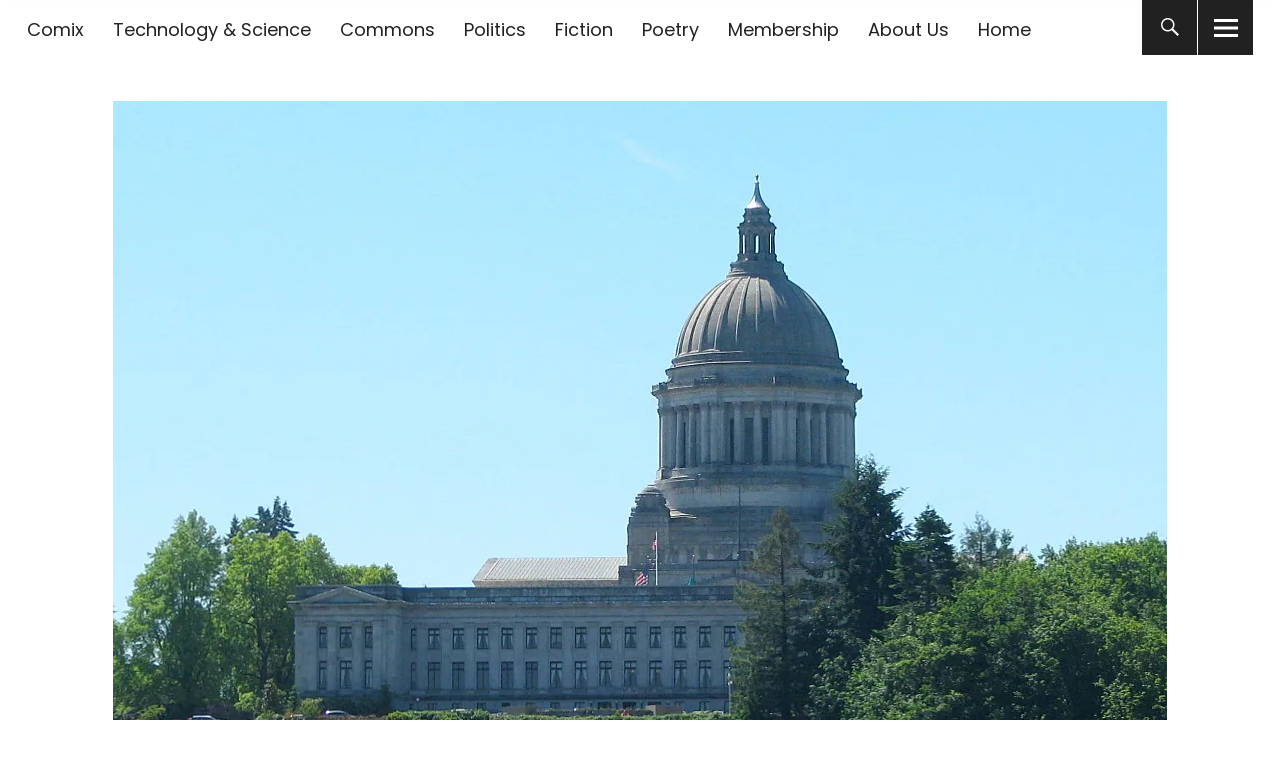

--- FILE ---
content_type: text/css
request_url: https://www.seattlestar.net/wp-content/themes/uku/assets/css/neo-style.css?ver=1.0
body_size: 106329
content:
/*
Theme Name: Uku
Description: Styles for Uku Neo.

* @package Uku
* @since Uku 1.1
* @version 1.0.3
*/

/*-----------------------------------------------------------------------------------*/
/*	Reset
/*-----------------------------------------------------------------------------------*/

::-webkit-input-placeholder {color: #212121;}
:-moz-placeholder {color: #212121;}
::-moz-placeholder {color: #212121;}
:-ms-input-placeholder {color: #212121;}

/*-----------------------------------------------------------------------------------*/
/*	Show/Hide Stuff (borders...)
/*-----------------------------------------------------------------------------------*/
#primary .hentry {
	border-top: none;
}
.slider-on.slider-boxed #masthead,
.headerimg-on.header-boxed #masthead,
.section-about-column-one .front-section-title,
.single-post .post-navigation a,
.single-attachment .post-navigation a {
	border-bottom: none !important;
}
.blog-wrap h3.blog-title,
.archive-header h1.archive-title,
.widget h2.widget-title {
	display: block;
	padding: 0 0 15px;
	border-top: none !important;
	line-height: 1;
}
.blog .entry-cats a:nth-child(n+2):before,
.search-results .entry-cats a:nth-child(n+2):before,
.archive .entry-cats a:nth-child(n+2):before,
.blog #primary .hentry.has-post-thumbnail:nth-child(4n+1) .entry-date:before,
.section-three-column-one .entry-date:before,
#front-section-two .entry-date:before,
.front-section a.all-posts-link:after,
.entry-comments a:before,
.blog .entry-author,
.social-front-title,
.featured-slider .entry-date:before,
.section-two-column-one .entry-meta,
.overlay-title-wrap,
.single-post .entry-tags span:after,
#comments .comment-reply a:before {
	display: none;
}
#front-section-three h3.front-section-title:before,
#big-footer-feature h3.footer-feature-title:before,
.front-section-title,
.social-front-title,
.front-section .type-post,
.single-post .authorbox {
	border-top: none;
}
.featured-slider button.slick-next,
.featured-slider button.slick-prev,
.slider-on.slider-boxed .featured-slider button.slick-prev,
.slider-on.slider-boxed .featured-slider button.slick-next,
#front-section-three a.all-posts-link,
.uku-neo #front-section-three a.all-posts-link:hover,
#overlay-nav ul li {
	border: none;
}
.featured-slider .entry-edit,
#front-section-four .entry-edit,
.blog #primary .hentry.has-post-thumbnail:nth-child(4n+1) .entry-edit {
	display: inline-block;
}
.uku-neo #front-section-four .meta-main-wrap,
.uku-neo .featured-slider .meta-main-wrap,
.uku-neo.blog.blog-defaultplus #primary .hentry.has-post-thumbnail:nth-child(4n) .meta-main-wrap,
.uku-neo .big-thumb .title-wrap {
	background: transparent;
	background: transparent;
	background: transparent;
}
.box {
		border-width: 1px !important;
}

/*-----------------------------------------------------------------------------------*/
/*	Fonts
/*-----------------------------------------------------------------------------------*/
/* --- Serif Font --- */
body {
	font-family: 'Gentium', serif;
	color: #212121;
}
.entry-content h1,
.entry-content h2,
.entry-content h3,
.entry-content h4,
.uku-neo .shopfront-section h3,
.uku-neo .products h3,
.uku-neo.single-product .entry-summary h1 {
	font-family: 'Gentium', serif;
	font-weight: bold;
}
/* --- Sans Serif Font --- */
h1.site-title,
p.site-title,
.entry-summary,
.widget,
.title-footer,
.entry-header p.intro,
.entry-content,
.entry-content p,
.entry-content table,
.entry-content dl,
.entry-content ul,
.entry-content ol,
p.section-about-text,
p.text-big,
p.text-small,
#desktop-navigation,
.entry-meta,
#primary #infinite-handle span,
.blog .hentry .entry-cats,
p.site-description,
.blog-wrap h3.blog-title,
#secondary h2.widget-title,
.format-video .entry-thumbnail span.video-icon,
#colophon,
.front-section-title,
.social-front-title,
.blog .hentry .entry-cats a,
.big-instagram-wrap .widget h2.widget-title,
.inner-offcanvas-wrap,
#sidebar-offcanvas .widget h2.widget-title,
.big-instagram-wrap .clear,
.single-post .entry-cats,
.single-post .entry-footer,
#comments,
.navigation,
.uku-neo div.sharedaddy h3.sd-title,
#commentform input#submit,
.entry-content blockquote,
.entry-content blockquote p,
.desktop-search input.search-field,
input.jetpack_subscription_widget,
.widget_mc4wp_form_widget input[type="email"],
.widget_mc4wp_form_widget input[type="submit"],
.jetpack_subscription_widget #subscribe-email input[type="email"],
.jetpack_subscription_widget #subscribe-submit input[type="submit"],
.contact-form,
.contact-form input[type='submit'],
.site-content div.wpcf7 input,
.site-content div.wpcf7 textarea,
.site-content div.wpcf7 p,
.page .edit-link,
.widget_search input.search-field,
.widget_search input[type="submit"],
.error404 .entry-content input[type="submit"],
.post-password-form input[type="submit"],
.archive-header h1.archive-title,
.blog-wrap .hentry .entry-cats a,
.entry-content h5,
.entry-content h6,
.shopfront-section h2.section-title,
.woocommerce ul.products li.product .price,
.cart-offcanvas h2.offcanvas-cart-title,
.uku-neo .onsale,
#front-section-three .entry-cats a,
.uku-neo a.account-btn span.btn-text,
.shop_cat_desc,
.uku-neo.woocommerce-checkout input#place_order {
	font-family: 'Poppins', sans-serif;
}

/* --- Font Sizes --- */
.featured-slider .entry-header h2.entry-title,
.single-post .entry-header h1.entry-title,
.single-page .entry-header h1.entry-title,
.page h1.entry-title,
.entry-content h1 {
	font-size: 26px;
	font-size: 1.625rem;
	line-height: 1.2;
}
#front-section-twocolumn .entry-header h2.entry-title,
.section-one-column-one .entry-header h2.entry-title,
.entry-content h2,
.uku-neo .shopfront-section h3,
.uku-neo .products h3 {
	font-size: 22px;
	font-size: 1.375rem;
}
.entry-header h2.entry-title,
#front-section-threecolumn .entry-header h2.entry-title,
.blog-wrap .entry-header h2.entry-title,
#front-section-threecolumn .entry-header h2.entry-title,
.blog.blog-defaultplus #primary .hentry.has-post-thumbnail:nth-child(4n) .entry-header h2.entry-title,
.blog.blog-classic #primary .entry-header h2.entry-title,
.blog.blog-grid #primary .entry-header h2.entry-title,
.entry-content h3 {
	font-size: 20px;
	font-size: 1.25rem;
	line-height: 1.2;
}
.section-one-column-two .entry-header h2.entry-title,
.section-fourcolumn-postwrap .entry-header h2.entry-title,
#overlay-nav ul li a,
.section-about-column-one p,
.entry-content h4,
.shopfront-section h2.section-title,
.woocommerce ul.products li.product .price {
	font-size: 18px;
	font-size: 1.125rem;
	line-height: 1.2;
}
.blog-wrap h3.blog-title,
.archive-header h1.archive-title,
#secondary h2.widget-title,
.big-instagram-wrap .widget h2.widget-title,
#sidebar-page h2.widget-title,
#desktop-navigation ul li a,
h3.front-section-title,
.blog-wrap .entry-header h2.entry-title,
.section-two-column-two h2.entry-title,
#front-section-three h3.front-section-title,
.section-three-column-two .type-post .entry-header h2.entry-title,
#front-section-sixcolumn .type-post .entry-header h2.entry-title,
#big-footer-feature h3.footer-feature-title,
#overlay-nav ul ul li a,
#sidebar-offcanvas .widget h2.widget-title,
.entry-header p.intro,
.entry-content p.pull-left,
.entry-content p.pull-right,
.single-post .entry-content blockquote p,
.page .entry-content blockquote p,
.null-instagram-feed .clear,
.uku-neo .shop_cat_desc {
	font-size: 16px;
	font-size: 1rem;
}
.format-video .entry-thumbnail span.video-icon,
#primary #infinite-handle span,
#primary #infinite-handle span button,
.footer-feature-btn,
#comments-toggle {
	font-size: 15px;
	font-size: 0.9375rem;
}
.widget-area .widget,
.search-results a.post-edit-link,
.archive a.post-edit-link,
p.text-small,
a.small-link,
.entry-content p,
.contact-form input[type='submit'],
.site-content input.wpcf7-submit,
.site-content div.wpcf7 p input.wpcf7-submit,
table,
.entry-content ol,
.entry-content ul,
.template-page a.post-edit-link,
.entry-content h5,
.uku-neo .onsale {
	font-size: 14px;
	font-size: 0.875rem;
}
.entry-cats,
.featured-slider .entry-meta,
.uku-neo .entry-meta,
.front-section a.all-posts-link,
.single-post .entry-tags,
.uku-neo div.sharedaddy h3.sd-title,
.authorbox p.author-bio,
.authorbox h3.author-title,
.authorbox .author-links,
.authorbox,
#comments,
#comments .comment-author,
#comments .comment-meta,
#comments .comment-text,
#comments .comment-reply a,
.single-post .post-navigation a,
.single-attachment .post-navigation a,
#comments #respond h3#reply-title,
.page .entry-content blockquote cite,
.single-post .entry-content blockquote cite,
.uku-neo .widget_mc4wp_form_widget input,
.uku-neo .jetpack_subscription_widget input,
.contact-form label,
.contact-form label span,
.contact-form input,
.site-content div.wpcf7 input,
.site-content div.wpcf7 textarea,
.site-content div.wpcf7 p,
.widget_search input.search-field,
.big-instagram-wrap .null-instagram-feed .clear,
.widget_search input[type="submit"],
.post-password-form input[type="submit"],
.uku-neo .entry-content h6 {
	font-size: 12px;
	font-size: 0.75rem;
}

/* --- Font Styles --- */
.entry-meta,
.entry-cats,
#overlay-nav ul li a,
#desktop-navigation ul li a,
.site-content p.nocomments,
.page-links,
#primary #infinite-handle span,
#primary #infinite-handle span button,
a.small-link,
#offcanvas-widgets-open,
.section-one-column-one .entry-author,
.section-two-column-one .entry-author,
.section-three-column-one .entry-author,
#comments-toggle,
.authorbox h3.author-title,
.single-attachment .post-navigation a,
#comments h3.comments-title,
#commentform input#submit,
input[type="submit"],
.big-instagram-wrap .null-instagram-feed .clear,
.sidebar-offcanvas .null-instagram-feed .clear, .sidebar .null-instagram-feed .clear {
	text-transform: none;
	letter-spacing: 0;
	font-weight: normal;
}
.footer-menu h3.footer-menu-title,
.front-section a.all-posts-link,
.single-post .entry-tags a,
.page a.post-edit-link,
.pagination,
.null-instagram-feed .clear,
.single-post .post-navigation a {
	text-transform: none;
	letter-spacing: 0;
}
.blog .hentry .entry-cats,
.title-footer,
.single-post .entry-cats a,
.entry-content h6 {
	text-transform: uppercase;
}
.blog.blog-classic .hentry .entry-cats,
.blog-classic .blog-wrap .hentry.has-post-thumbnail:nth-child(4n+1) .entry-cats {
	text-transform: none;
}
.entry-content h5,
.entry-content h6 {
	letter-spacing: 2px;
}
.front-section a.all-posts-link,
.blog #primary .hentry.has-post-thumbnail:nth-child(4n+1) .entry-author,
.contact-form input[type='submit'],
.site-content input.wpcf7-submit,
.site-content div.wpcf7 p input.wpcf7-submit,
.page a.post-edit-link,
.pagination,
.single-post .entry-content blockquote p,
.page .entry-content blockquote p,
.single-post #comments blockquote p {
	font-weight: normal;
}
#primary #infinite-handle span,
#primary #infinite-handle span button {
	line-height: 1;
}
.footer-menu h3.footer-menu-title,
.null-instagram-feed .clear {
	font-weight: bold;
}
.title-footer,
#big-footer-feature p.text-big,
.section-about-column-one p,
#overlay-nav ul li a,
.entry-header p.intro,
.authorbox h3.author-title,
.desktop-search input.search-field,
.single-post .post-navigation a {
	font-weight: 600;
}
#big-footer-feature p.text-big,
.section-about-column-one p {
	line-height: 1.4;
}
.entry-summary,
.blog-classic #primary .entry-content p {
	line-height: 1.5;
}

/* --- Text Elements --- */
p,
.extra-wide-content,
.wide-content {
	margin-bottom: 20px;
}
.uku-neo.single-post .entry-content blockquote,
.uku-neo.page .entry-content blockquote {
	border-top: none;
	border-bottom: none;
	margin: 0 0 26px;
	padding: 0;
	line-height: 1.5;
}
.uku-neo.single-post .entry-content blockquote p,
.uku-neo.page .entry-content blockquote p,
.uku-neo.single-post #comments blockquote p {
	line-height: 1.5;
	padding-left: 16px;
	border-left: 1px solid #212121;
}
.entry-content p.pull-left,
.entry-content p.pull-right {
	background: #eee;
	padding: 15px;
	margin-top: 4px;
	margin-bottom: 20px;
	font-weight: normal;
	line-height: 1.6;
	text-align: left;
}
span.dropcap {
	float: left;
	padding: 6px 4px 0 0;
	font-size: 76px;
	font-size: 4.75rem;
	line-height: 0.78;
}
.entry-content ol {
	padding-left: 30px;
}
.entry-content ol li,
.entry-content ul li {
	padding-bottom: 8px;
}
.template-page a.post-edit-link {
	display: inline-block;
	line-height: 1.7 !important;
	padding-top: 30px;
}
.single-post .entry-content p,
.page .entry-content p,
.page .entry-content,
.entry-content ol,
.entry-content ul {
	line-height: 1.6;
}

/* --- Forms --- */
.uku-neo input,
.uku-neo textarea {
	padding: 17px 15px;
	background: rgba(0, 0, 0, 0.07);
	border: none;
	line-height: normal;
	outline: none;
	color: #212121;
}
.uku-neo .widget_mc4wp_form_widget input[type="email"]:hover,
.uku-neo .jetpack_subscription_widget #subscribe-email input[type="email"]:hover,
.uku-neo input:hover,
.uku-neo textarea:hover,
#commentform textarea#comment:hover,
#commentform input#author:hover,
#commentform input#email:hover,
#commentform input#url:hover,
#commentform textarea#comment:active,
#commentform input#author:active,
#commentform input#email:active,
#commentform input#url:active,
#commentform textarea#comment:focus,
#commentform input#author:focus,
#commentform input#email:focus,
#commentform input#url:focus,
.uku-neo input:active,
.uku-neo textarea:active,
.uku-neo input:focus,
.uku-neo textarea:focus {
	background: rgba(0, 0, 0, 0.04);
}
.mobile-search .searchform input {
	background: transparent !important;
}
.uku-neo .widget_mc4wp_form_widget input[type="email"],
.uku-neo .jetpack_subscription_widget #subscribe-email input[type="email"] {
	width: 100%;
	margin-bottom: 10px;
}
.uku-neo .widget_mc4wp_form_widget input[type="submit"],
.uku-neo .jetpack_subscription_widget input[type="submit"] {
	background: transparent;
	border: 1px solid #212121 !important;
	color: #212121 !important;
	padding: 17px 0;
	width: 100%;
}
.contact-form input[type='submit'],
.site-content input.wpcf7-submit,
.error404 .entry-content input[type="submit"] {
	border: 1px solid #212121;
	background: transparent;
	color: #212121;
}
.error404 .entry-content input[type="submit"] {
	font-size: 18px;
}
.error404 .entry-content input[type="submit"]:hover {
	background: #212121;
	color: #fff;
}
.site-content div.wpcf7 {
	padding: 0;
}
.site-content div.wpcf7 p {
	padding: 6px 0 0 0;
}
.widget_search input.search-field {
	padding: 18px 4%;
	background: #eee;
	border: none;
	line-height: 1.65;
}


/* --- Links --- */
.search-open,
#overlay-open,
.uku-neo .widget_mc4wp_form_widget input[type="submit"],
#colophon a.footer-feature-btn,
#overlay-open-sticky,
.uku-neo #comments-toggle,
.single-post .post-navigation .nav-previous,
.single-post .post-navigation .nav-next,
#primary #infinite-handle span,
.contact-form input[type='submit'],
.contact-form input[type='submit'],
.site-content input.wpcf7-submit {
	-webkit-transition: all .5s ease-out;
	transition: all .5s ease-out;
}
.entry-content p a,
.header-social ul li a,
.uku-neo #desktop-navigation .sub-menu li a,
.uku-neo #desktop-navigation .children li a,
.uku-neo .blog-wrap .hentry .entry-cats a,
.uku-neo .featured-slider button.slick-next,
.uku-neo .featured-slider button.slick-prev,
.uku-neo input,
.uku-neo textarea,
p.section-about-text a.small-link,
.uku-neo #front-section-sixcolumn .entry-cats a,
#colophon .footer-menu ul a,
.uku-neo .entry-header h2.entry-title a,
.entry-meta a,
.uku-neo.blog #primary .hentry.has-post-thumbnail:nth-child(4n+1) .entry-cats a,
.front-section .entry-cats a,
.blog.slider-on .featured-slider .hentry .entry-cats a,
.uku-neo .section-one-column-one .entry-cats a,
.uku-neo .section-two-column-two .entry-cats a,
#desktop-navigation ul li a,
.uku-neo .section-about-column-two .social-nav ul li a,
.front-section a.all-posts-link,
.null-instagram-feed .clear a,
#colophon a,
#overlay-nav ul li a,
.search-close,
#overlay-close,
#site-branding h1.site-title a,
#site-branding p.site-title a,
.single-post a,
.widget a {
	-webkit-transition: all .1s linear;
	transition: all .1s linear;
}
a, .entry-header h2.entry-title,
.entry-header h2.entry-title a,
#secondary h2.widget-title,
#sidebar-page h2.widget-title,
.entry-meta a,
.entry-cats a,
.uku-neo .entry-cats a:hover,
input[type="submit"] {
	color: #212121;
}
#front-section-four .entry-cats a:hover {
	color: #212121 !important;
}
.entry-content a,
.textwidget a,
.author-bio a,
.comment-text a {
	text-decoration: none;
}
.entry-content p a,
.entry-meta a,
#front-section-sixcolumn .entry-cats a,
.null-instagram-feed .clear a,
.uku-neo .section-two-column-two .entry-cats a,
p.section-about-text a.small-link,
.single-post .entry-cats a,
.single-post .entry-tags a,
.uku-neo .author-bio a,
#comments .comment-reply a,
.uku-neo .comment-text a,
.textwidget a {
	position: relative;
}

.entry-content p a,
.entry-content li a,
.entry-meta a,
#front-section-sixcolumn .entry-cats a,
.null-instagram-feed .clear a,
.front-section a.all-posts-link,
.uku-neo .section-two-column-two .entry-cats a,
p.section-about-text a.small-link,
.uku-neo #front-section-three a.all-posts-link,
.single-post .entry-cats a,
.single-post .entry-tags a,
.uku-neo .author-bio a,
#comments .comment-reply a,
.uku-neo .comment-text a,
.textwidget a:after {
	text-decoration: underline;
}

.uku-neo #front-section-sixcolumn .entry-cats a:after,
.uku-neo .section-two-column-two .entry-cats a:after {
	bottom: -1px;
}
.entry-content p a,
.entry-content li a,
.uku-neo .author-bio a,
.uku-neo .comment-text a {
	color: #212121;
}
.entry-content p a:after {
	background-color: #212121;
}
.entry-content a.standard-btn:after {
	display: none !important;
}
#desktop-navigation ul li.menu-item-has-children a {
	text-decoration: none;
	background-image: none;
	background-repeat: repeat-x;
	background-position: 0 90%;
	-webkit-background-size: 90% 1px;
	background-size: 90% 1px;
	line-height: 1;
}
#front-section-three a.all-posts-link:hover {
	border-top: 0;
	padding: 0;
}
.uku-neo #desktop-navigation .sub-menu li a,
.uku-neo #desktop-navigation .sub-menu li a:hover {
	background: none;
	padding: 0;
	background-image:  none;
	background-position: 0;
	background-size: 0;
	line-height: 1.3;
}
.uku-neo .front-section a.all-posts-link:hover,
.single-post .post-navigation .nav-previous a:hover,
.single-post .post-navigation .nav-next a:hover {
 color: #212121;
}
.uku-neo .widget_mc4wp_form_widget input[type="submit"]:hover,
#colophon a.footer-feature-btn:hover,
#commentform input#submit:hover,
.uku-neo #colophon a.footer-feature-btn:hover {
	background: #212121;
	color: #fff !important;
	border-color: #212121 !important;
}
.header-social ul li a:hover {
	opacity: .54;
	-webkit-transition: all .1s linear;
	transition: all .1s linear;
}
.uku-neo .blog-wrap .hentry .entry-cats a:hover,
.blog.uku-neo #primary .hentry.has-post-thumbnail:nth-child(4n+1) .entry-cats a:hover,
.uku-neo #front-section-four .entry-cats a:hover,
#front-section-three .entry-cats a:hover,
.uku-neo .section-about-column-two .social-nav ul li a:hover,
.single-post .entry-cats a:hover {
	background: rgba(255, 255, 255, 0.7) !important;
}
.uku-neo .entry-meta a:hover,
.uku-neo .section-two-column-two .entry-cats a:hover,
p.section-about-text a.small-link:hover,
.front-section a.all-posts-link:hover,
.uku-neo #front-section-sixcolumn .entry-cats a:hover,
.null-instagram-feed .clear a:hover,
#colophon a:hover,
#overlay-nav ul.sub-menu a:hover,
.single-post .entry-tags a:hover,
.single-post .entry-cats a:hover,
#comments .comment-reply a:hover,
.widget a:hover {
	color: rgba(0, 0, 0, 0.54) !important;
}
.uku-neo .entry-meta a:hover::after,
.uku-neo .section-two-column-two .entry-cats a:hover::after,
p.section-about-text a.small-link:hover::after,
.front-section a.all-posts-link:hover::after,
.uku-neo #front-section-sixcolumn .entry-cats a:hover::after,
.null-instagram-feed .clear a:hover::after,
#colophon #site-info a:hover:after,
.single-post .entry-cats a:hover:after,
.single-post .entry-tags a:hover:after,
#comments .comment-reply a:hover:after,
.textwidget a:hover::after {
	background-color: rgba(0, 0, 0, 0.54) !important;
}

/* --- Thumbnail Image Hovers --- */
.entry-thumbnail a,
.widget ul.instagram-pics li a,
.footer-feature-image a {
 background-color: #fff;
}
.entry-thumbnail a img,
.widget ul.instagram-pics li a img,
.footer-feature-image a img {
	background-color: #fff;
	-webkit-backface-visibility: hidden;
	-moz-backface-visibility: hidden;
	backface-visibility: hidden;
	-moz-transition: opacity .2s linear;
	transition: opacity .2s linear;
}
.entry-thumbnail a:hover img,
.widget ul.instagram-pics li a:hover img,
.footer-feature-image a:hover img {
		opacity: 0.8;
}

/* --- Headlines --- */
h1, h2, h3, h4, h5, h6 {
	font-weight: bold;
}
h1.site-title,
p.site-title {
	font-weight: 600;
}

/*-----------------------------------------------------------------------------------*/
/*	Colors
/*-----------------------------------------------------------------------------------*/
#colophon a, .blog.blog-defaultplus #primary .hentry.has-post-thumbnail:nth-child(4n) .entry-header h2.entry-title a, .blog #primary .hentry.has-post-thumbnail:nth-child(4n+1) .entry-meta, .blog #primary .hentry.has-post-thumbnail:nth-child(4n+1) .entry-meta a, .blog #primary .hentry.has-post-thumbnail:nth-child(4n+1) .entry-cats a, .featured-slider .entry-header h2.entry-title a, .featured-slider .entry-meta, .featured-slider .entry-meta a, .featured-slider .entry-cats a, .section-one-column-one .entry-cats a, .section-three-column-one .entry-cats a, #front-section-four .entry-cats a, #front-section-four .entry-header h2.entry-title a, #front-section-four .entry-meta, #front-section-four .entry-meta a, .big-thumb .entry-header h1.entry-title, .big-thumb .entry-header p.intro, #primary #infinite-handle span:hover button, .blog .featured-slider .entry-meta a:hover,
.single-post .entry-tags a, .single-post .entry-cats a, #comments .comment-meta, #comments .comment-reply a, #comments .comment-meta a, #comments .comment-reply a, #respond a#cancel-comment-reply-link, #comments #respond p.comment-notes a, #comments #respond p.logged-in-as a, #nav-comments a, #comments .comment-meta, #comments .comment-meta a, .single-post .entry-tags a, p.wp-caption-text, .contact-form label span, .gallery .gallery-item .gallery-caption, .single-post .entry-header p.intro, .entry-meta, .entry-cats, .entry-summary, .front-section-title, .social-front-title, .widget_mc4wp_form_widget p, .jetpack_subscription_widget #subscribe-text p, .section-about-column-one p {
	color: #212121;
}
.section-one-column-one .entry-cats a,
#front-section-four .entry-cats a,
#front-section-three .entry-cats a,
.uku-neo #front-section-four .entry-cats a,
.single-post .entry-cats a {
	background: rgba(255, 255, 255, 1) !important;
	color: #212121 !important;
}
.section-one-column-one .entry-cats a:hover {
		background: rgba(255, 255, 255, 0.7) !important;
}
.uku-neo .featured-slider .entry-cats a:hover,
.uku-neo .section-three-column-one .entry-cats a:hover,
.uku-neo .single-post .entry-cats a:hover,
.format-video .entry-thumbnail span.video-icon {
	color: #ffffff !important;
}
.uku-neo .featured-slider .hentry .entry-cats a,
#commentform input#submit:hover {
	background: #212121;
}
.uku-neo .widget_mc4wp_form_widget input[type="submit"]:hover,
.uku-neo .jetpack_subscription_widget input[type="submit"]:hover {
	color: #fff;
}

/*-----------------------------------------------------------------------------------*/
/*	General
/*-----------------------------------------------------------------------------------*/
#site-branding,
.site-content,
#secondary,
.singlepost-wrap,
.recommended-posts-wrap,
#colophon,
.mobile-search,
#overlay-nav ul li a, #overlay-nav ul ul li a,
#sidebar-offcanvas .widget,
.front-section,
.slider-on .featured-content .meta-main-wrap,
.slider-on.slider-boxed .featured-content .entry-thumbnail,
.big-instagram-wrap,
#front-section-four,
#mobile-social,
#sidebar-page,
.page.has-thumb .entry-thumbnail {
	padding-left: 3.6231884057971%; /* 15px at 414px */
	padding-right: 3.6231884057971%; /* 15px at 414px */
}
.slider-on.slider-boxed .featured-content,
.blog-wrap,
.featured-slider .entry-header,
.slider-on .featured-content {
	padding-left: 0;
	padding-right: 0;
}
#offcanvas-widgets-open,
.headerimg-on.header-boxed .header-image {
	margin-left: 3.6231884057971%;
	margin-right: 3.6231884057971%;
}
.slider-on.slider-fullscreen .featured-content,
.headerimg-on.header-fullscreen .featured-content {
	padding-top: 0;
}

/*-----------------------------------------------------------------------------------*/
/*	Header
/*-----------------------------------------------------------------------------------*/
.uku-neo #site-branding {
	padding-top: 16px;
	padding-bottom: 12px;
	border-bottom: none;
	z-index: 101;
}
.wp-custom-logo #site-branding {
	padding-top: 0;
	padding-bottom: 0;
	max-height: 55px;
}
h1.site-title,
p.site-title {
	display: block;
	line-height: 1.1;
}
#overlay-open,
#overlay-close {
	top: 0;
	right: 5.3125%;
	width: 55px;
	height: 55px;
	right: 3.6231884057971%;
}
.custom-logo-wrap a.custom-logo-link img {
		max-width: 120px;
		max-height: 60px;
}
a.custom-logo-link {
	line-height: 0;
	display: inline-block;
}

/*-----------------------------------------------------------------------------------*/
/*	Overlay
/*-----------------------------------------------------------------------------------*/
.inner-offcanvas-wrap {
	left: 0;
	top: 0;
	overflow: auto;
	z-index: 1000;
	height: 0;
	opacity: 0;
	transition: opacity .55s,height 0s .15s;
}
.overlay-show .inner-offcanvas-wrap {
	height: 100% ;
	opacity: 1;
	transition: opacity .55s,height 0s;
	z-index: 1000;
}
#overlay-wrap {
	display: none !important;
}
.overlay-show .close-btn-wrap {
	height: 55px;
	border-bottom: none;
}
.overlay-show .close-btn-wrap {
	height: 55px;
}
#overlay-close,
.search-close {
	background: rgba(0, 0, 0, 0.87);
	width: 40px;
	height: 40px;
	top: 8px;
	-moz-border-radius: 50px;
	-webkit-border-radius: 50px;
	border-radius: 50px;
}
#overlay-close:before,
.search-close:before {
	font: normal 13px/1 'Genericons';
	display: block;
	color: #fff;
	text-align: center;
}
.mobile-search {
	padding-top: 15px;
	padding-bottom: 15px;
	background: none;
	border-bottom: none;
}
.searchform {
	position: relative;
}
.desktop-search .searchform input,
.mobile-search .searchform input {
	position: relative;
	width: 100%;
	padding: 17px 0 16px 41px;
	background: none;
	border-top: none;
	border-left: none;
	border-right: none;
	border-bottom: 1px solid #212121;
	color: #212121;
}
.mobile-search .searchform:after,
.desktop-search .searchform:after {
	vertical-align: top;
	position: absolute;
	content: '\f400';
	font: normal 26px/1 'Genericons';
	top: 18px;
	left: 0;
}
#mobile-social {
	display: block;
	line-height: 0;
	border-bottom: none;
}
#mobile-social li {
	padding: 0;
	margin: 0;
	line-height: 1;
	float: left;
	display: block;
}
.uku-neo #mobile-social ul li a,
.uku-neo #mobile-social ul li a::before {
	font-size: 26px !important;
	text-align: center;
	width: 55px;
	height: 55px;
}
.uku-neo #mobile-social ul li a {
	padding-top: 0;
}
.uku-neo #mobile-social ul li a::before {
	padding-top: 16px;
}
#overlay-nav ul li a {
	padding-top: 17px;
	padding-bottom: 17px;
}
#overlay-nav ul ul li {
	margin: 0;
	padding: 15px 0 16px;
	border-bottom: none;
}
.dropdown-toggle {
	position: absolute;
	top: 0;
	right: 3.6231884057971%;
	width: 55px;
	height: 55px;
	padding: 0;
	outline: none;
}
.dropdown-toggle:after {
	content: '\f502';
	font: normal 11px/1 'Genericons';
	width: 55px;
	height: 55px;
	padding: 26px 0 0 0;
	text-align: center;
}
.dropdown-toggle.toggle-on:after {
	content: '\f500';
	padding: 19px 0 0 0;
}
.sub-menu .menu-item-has-children .dropdown-toggle,
.children .page_item_has_childrenn .dropdown-toggle:after {
	width: 55px;
	height: 55px;
}
.sub-menu .menu-item-has-children .dropdown-toggle:after,
.children .page_item_has_children .dropdown-toggle:after {
	padding: 26px 0 0 0;
}
.sub-menu .menu-item-has-children .dropdown-toggle.toggle-on:after,
.children .page_item_has_children .dropdown-toggle.toggle-on:after {
	padding: 19px 0 0 0;
}
#overlay-nav ul ul li.menu-item-has-children {
	padding: 15px 0 16px;
}
#overlay-nav ul ul.sub-menu,
#overlay-nav ul ul.children {
	padding: 15px 0 0 0;
}
#overlay-nav ul ul.sub-menu.toggled-on,
#overlay-nav ul ul.children.toggled-on {
	padding-top: 0;
}
#overlay-nav ul ul.sub-menu.toggled-on ul.sub-menu.toggled-on,
#overlay-nav ul ul.children.toggled-on ul.sub-menu.toggled-on {
	padding-top: 15px;
	padding-left: 35px;
}
#overlay-nav ul.sub-menu.toggled-on ul.sub-menu.toggled-on li:last-child {
	padding-bottom: 0;
}

/* --- Off Canvas Widget Area --- */
#offcanvas-wrap {
	padding-top: 15px;
}
.uku-neo #offcanvas-widgets-open {
	position: relative;
	margin-bottom: 30px;
	width: 92.7536231884058%;
	padding: 25px 0 23px 55px;
	border: 1px solid #212121 !important;
	text-align: left;
}
.uku-neo #offcanvas-widgets-open:hover {
	border: 1px solid #212121 !important;
}
#offcanvas-widgets-open:before {
	display: block;
	width: 55px;
	height: 68px;
	background: transparent;
	position: absolute;
	top: 0;
	left: 0;
	padding: 33px 0 0 0;
	content: '\f502';
	font: normal 11px/1 'Genericons';
	text-align: center;
}
.offcanvas-widgets-show #offcanvas-widgets-open:before {
	content: '\f500';
	padding: 26px 0 0 0;
}
.uku-neo.offcanvas-widgets-show #offcanvas-widgets-open,
.uku-neo.offcanvas-widgets-show #offcanvas-widgets-open:hover,
.uku-neo #offcanvas-widgets-open:hover {
	border-width: 1px !important;
	background: #212121 !important;
	border-color: #212121 !important;
}

/*-----------------------------------------------------------------------------------*/
/*	Slider (+ big Featured Posts)
/*-----------------------------------------------------------------------------------*/
.featured-slider {
	padding-bottom: 55px;
}
.slider-on.slider-boxed .featured-content,
.slider-on.slider-fullscreen .featured-content {
	padding-top: 15px;
}
body.blog.slider-on.slider-fullscreen,
body.blog.headerimg-on.header-fullscreen {
	padding-top: 51px;
}
.featured-content,
.slider-on .featured-content {
	padding-bottom: 0;
}
.featured-slider .meta-main-wrap {
	position: relative;
	padding-bottom: 30px;
	left: auto;
	right: auto;
	bottom: auto;
}
.featured-slider .entry-header h2.entry-title {
	margin-top: 10px;
}
.blog.slider-on .featured-slider .hentry .entry-cats {
	position: relative;
	top: 0;
	left: 0;
}
.featured-slider .meta-main-wrap {
	background: none;
}
.featured-slider .entry-header h2.entry-title {
	background: none;
	padding: 0;
}
.featured-slider .entry-header,
.featured-slider .entry-meta {
	width: 100%;
	margin-left: 0;
}
.featured-slider .entry-thumbnail a,
#front-section-four .entry-thumbnail a {
	width: 100% !important;
}
#front-section-four .entry-header h2.entry-title,
.blog.blog-defaultplus #primary .hentry.has-post-thumbnail:nth-child(4n) .entry-header h2.entry-title {
	background: #fff;
	padding: 15px 10px 0;
}
.blog.blog-classic #primary .hentry.has-post-thumbnail:nth-child(4n+1) .entry-header h2.entry-title,
.blog.blog-grid #primary .hentry.has-post-thumbnail:nth-child(4n+1) .entry-header h2.entry-title {
	padding: 0;
}
.slider-on.slider-boxed .featured-slider .entry-header,
.slider-on.slider-boxed .featured-slider .entry-meta {
	padding-left: 0;
	padding-right: 0;
}
.featured-slider .entry-header h2.entry-title a {
	color: #212121 !important;
}
.featured-slider .entry-meta,
.slider-on.slider-boxed .featured-slider .entry-meta {
	padding: 8px 0 0;
}
.featured-slider .entry-edit {
	margin-left: 25px;
}

/* --- Slider Nav --- */
.uku-neo .featured-slider button.slick-next,
.uku-neo .featured-slider button.slick-prev {
	height: 55px;
}
.featured-slider button.slick-prev:after,
.featured-slider button.slick-next:after {
	font-family: Varela;
	font-size: 24px;
	line-height: 1;
	text-indent: 0;
	color: #212121 !important;
	transform: none;
	left: 0;
	bottom: 0;
	height: 55px;
	width: 100%;
	text-align: center;
	padding-top: 16px;
}
.featured-slider button.slick-prev:after {
	content: '\2190';
}
.featured-slider button.slick-next:after {
	content: '\2192';
}

/*-----------------------------------------------------------------------------------*/
/*	Front Sections
/*-----------------------------------------------------------------------------------*/

.featured-content,
.front-section,
.blog .site-content,
.archive .site-content,
.search-results .site-content,
#secondary {
	border-bottom: 1px solid #212121;
	margin-bottom: 30px;
}
.front-section,
.blog .site-content,
.search-results .site-content,
.archive .site-content {
	padding-bottom: 30px;
}
.front-section-title,
.social-front-title {
	padding-top: 0;
	padding-bottom: 12px;
}
.front-section a.all-posts-link {
	line-height: 1.4;
	top: 2px;
}

/* --- Front Sections Posts - general --- */
.columns-wrap .entry-header,
.columns-wrap .entry-header h2.entry-title {
	padding-top: 15px;
}
.front-section .type-post {
	padding: 0 0 30px;
}
.columns-wrap .entry-header {
	padding-top: 15px;
}
.columns-wrap .entry-header h2.entry-title {
	padding-top: 0;
}

/* --- Front Sections Posts Meta --- */
.blog-wrap .hentry.has-post-thumbnail:nth-child(4n+1) .entry-cats,
.front-section .entry-cats {
	text-transform: uppercase;
}
.blog-classic .blog-wrap .posts-wrap .hentry.has-post-thumbnail:nth-child(4n+1) .entry-cats,
.blog-grid .blog-wrap .posts-wrap .hentry.has-post-thumbnail:nth-child(4n+1) .entry-cats {
	text-transform: none;
}
.blog.blog-defaultplus .blog-wrap .hentry.has-post-thumbnail:nth-child(4n) .entry-cats,
.section-one-column-one .entry-cats,
#front-section-twocolumn .entry-cats,
#front-section-threecolumn .entry-cats {
	position: absolute;
	top: 10px;
	left: 10px;
}
.uku-neo.blog.blog-defaultplus #primary .hentry.has-post-thumbnail:nth-child(4n) .entry-cats a,
.front-section .entry-cats a {
	margin: 0 5px 0 0;
	padding: 9px 8px 7px;
	background: rgba(255, 255, 255, 1);
	line-height: 1;
}
.uku-neo.blog #primary .hentry.has-post-thumbnail:nth-child(4n+1) .entry-cats a:hover,
.front-section .entry-cats a:hover {
	background: rgba(255, 255, 255, .7);
}
.section-two-column-one .entry-summary,
.section-three-column-one .entry-summary {
	padding: 10px 0;
}
.section-one-column-one .entry-summary {
	padding-bottom: 10px;
}

/* --- Front Section - Featured Top --- */
.uku-neo .section-one-column-two .type-post,
.uku-neo .section-one-column-two .type-post {
	width: 100%;
	float: none;
	margin-left: 0;
	margin-right: 0;
	clear: left;
	clear: right;
}
.section-one-column-two .entry-header {
	position: absolute;
	top: 10px;
	left: 10px;
	padding: 0;
}
.section-one-column-two .type-post:last-of-type {
	padding-bottom: 0;
}
.section-one-column-two .entry-header h2.entry-title {
	background: #ffffff;
	margin-top: 10px;
	padding: 10px;
	width: 70.3125%;
}

/* --- Front Section - Featured Bottom --- */
.section-two-column-one .entry-text-wrap {
	position: absolute;
	top: 10px;
	left: 10px;
	padding: 0;
	width: 70.3125%;
}
.section-two-column-one .entry-header {
	padding: 0;
}
.section-two-column-one .entry-header h2.entry-title {
	padding: 10px;
	background: #ffffff;
}
.section-two-column-one .entry-summary {
	display: none;
}
.uku-neo .section-two-column-two .type-post {
	width: 100%;
	float: none;
	margin-left: 0;
	margin-right: 0;
	clear: both;
	overflow: hidden;
	padding-bottom: 30px;
}
.uku-neo .section-two-column-two .type-post:last-of-type {
	padding-bottom: 0 !important;
}
.uku-neo .section-two-column-two .entry-thumbnail {
	width: 31.25%;
	margin: 0 10px 0 0;
	float: left;
}
.uku-neo .section-two-column-two .entry-cats a,
.uku-neo #front-section-sixcolumn .entry-cats a {
	margin: 0 8px 0 0;
	padding: 0;
	line-height: 1;
	text-transform: none;
	background-color: transparent;
}
.uku-neo .section-two-column-two .entry-header {
	padding: 0;
}

/* --- Front Section - on Background --- */
#front-section-three {
	width: auto;
	margin-bottom: 30px;
	padding-top: 30px;
	padding-bottom: 0;
	margin-left: 3.6231884057971%;
	margin-right: 3.6231884057971%;
}
#front-section-three h3.front-section-title,
#front-section-three a.all-posts-link,
#front-section-three .entry-header h2.entry-title a,
#front-section-three .entry-meta a,
.uku-neo #front-section-three .entry-summary {
	color: #fff !important;
}
.uku-neo #front-section-three .entry-meta a:after,
.uku-neo #front-section-three a.all-posts-link:after {
	background: rgba(255, 255, 255, 1);
}
.uku-neo #front-section-three .entry-meta a:hover::after,
.uku-neo #front-section-three a.all-posts-link:hover::after {
	background: rgba(255, 255, 255, 0.7) !important;
}
.uku-neo #front-section-three .entry-header h2.entry-title a:hover,
.uku-neo #front-section-three a.all-posts-link:hover,
.uku-neo #front-section-three .entry-meta a:hover {
	color: rgba(255, 255, 255, 0.7) !important;
	opacity: 1;
}
.uku-neo #front-section-three a.all-posts-link,
.uku-neo #front-section-three a.all-posts-link:hover {
	padding: 0;
	top: 0;
	line-height: 1.4;
	background: none;
}
#front-section-three h3.front-section-title {
	padding: 0 0 12px;
}
.section-three-column-one .entry-header h2.entry-title {
	padding: 0;
}
.section-three-column-one .entry-header {
	padding: 15px 0 0;
}
.section-three-column-one .entry-cats {
	top: 10px;
	left: 10px;
}
.page-template-shop-front .section-three-column-one .entry-cats {
	top: 20px;
}
.section-three-column-two .entry-thumbnail {
	width: 33.75%;
	float: left;
	padding-right: 0;
	margin-right: 10px;
	padding-bottom: 0;
	margin-bottom: 30px;
}
.section-three-column-two .entry-header {
	width: auto;
	float: none;
}

/* --- Front Section - 4-Columns --- */
.section-fourcolumn-postwrap .type-post,
.section-fourcolumn-postwrap .type-post:nth-last-child(2) {
	width: 100%;
	float: none;
	margin-right: 0;
	padding: 0 0 30px;
	clear: both;
}
.section-fourcolumn-postwrap .entry-cats {
	position: absolute;
	top: 10px;
	left: 10px;
}

/* --- Front Section - About --- */
.section-about-column-one .front-section-title {
	margin-bottom: 0;
}
.front-about-img,
.section-about-column-one p {
	width: 100%;
	float: none;
	clear: both;
}
.front-about-img {
	padding-left: 0;
	padding-right: 0;
}
.front-about-img img {
	width: 100%;
	z-index: 0;
}
.section-about-column-one p {
	padding: 15px 0 0 0;
	text-align: center;
}
.section-about-column-two {
	position: absolute;
	top: 10px;
	right: 12px;
	padding: 0;
	z-index: 1;
}
.about-img-wrap {
	position: relative;
}
.section-about-column-two .social-nav ul {
	border-top: none;
}
.uku-neo .section-about-column-two .social-nav ul li {
	display: inline-block;
	border: none;
	margin-left: 6px;
	padding: 0;
	line-height: 1;
	height: 28px;
}
.uku-neo .section-about-column-two .social-nav ul li a {
	text-indent: -99999px;
	background: #fff;
}
.uku-neo .section-about-column-two .social-nav ul li a {
	display: inline-block;
	margin: 0;
	padding: 0;
	text-align: center;
	overflow: hidden;
	letter-spacing: 0;
	text-transform: none;
	width: 28px;
	height: 28px;
}
.uku-neo .section-about-column-two .social-nav ul li a:before {
	position: absolute;
	top: 7px;
	left: 0;
	font-size: 16px;
	text-indent: 0;
	width: 28px;
	height: 21px;
	padding: 0;
	text-align: center;
}
.section-about-text a.small-link {
	display: inline-block;
}

/*-----------------------------------------------------------------------------------*/
/*	Posts (Front)
/*-----------------------------------------------------------------------------------*/
.blog-wrap #primary .hentry,
.error404 #primary .not-found {
	padding: 0 0 30px;
}
.featured-slider .entry-cats a,
.section-one-column-one .entry-cats a,
.section-three-column-one .entry-cats a,
#front-section-four .entry-cats a,
.single-post .entry-cats a,
.single-post .entry-header .entry-cats a {
	padding: 9px 8px 7px;
	margin: 0 6px 0 0;
	line-height: 1;
}
.entry-header h2.entry-title {
	padding: 0 0 15px;
}
.section-one-column-one .entry-header h2.entry-title,
.blog-wrap .entry-header h2.entry-title {
	padding-bottom: 0;
}
.blog-wrap .entry-summary {
	padding-top: 8px;
	display: block;
	clear: both;
}
.comment-name {
	display: inline-block;
	padding-right: 4px;
}
.blog #primary .hentry .entry-thumbnail,
.archive #primary .hentry .entry-thumbnail,
.search-results #primary .hentry .entry-thumbnail {
	width:  31.25%;
	margin: 0 10px 0 0;
	float: left;
}
.blog-wrap .hentry .entry-cats,
#front-section-four .entry-cats,
.section-two-column-one .entry-cats,
.uku-neo .section-two-column-two .entry-cats,
#front-section-sixcolumn .entry-cats {
	padding-bottom: 8px;
}
.blog-wrap .hentry .entry-cats a {
	text-transform: none;
	margin-right: 10px;
}

/* --- Post Meta --- */
.entry-comments a {
	padding-left: 0;
}
.entry-edit {
	margin-left: 10px !important;
}
.blog #primary .hentry.has-post-thumbnail:nth-child(4n+1) .entry-author,
#front-section-four .entry-date,
.featured-slider .entry-author,
#front-section-four .entry-date,
.featured-slider .entry-author,
.blog #primary .hentry.has-post-thumbnail:nth-child(4n+1) .entry-date,
#front-section-four .entry-date,
.featured-slider .entry-date {
	padding-right: 10px;
}

/* --- Featured Posts in Blog Loop --- */
.blog #primary .hentry.has-post-thumbnail:nth-child(4n+1) {
	margin: 0 0 30px;
}
.blog-classic #primary .hentry.has-post-thumbnail:nth-child(4n+1),
.blog-grid #primary .hentry.has-post-thumbnail:nth-child(4n+1) {
	margin: 0;
}
.blog.blog-defaultplus #primary .hentry.has-post-thumbnail:nth-child(4n) .meta-main-wrap,
#front-section-four .meta-main-wrap {
	position: absolute;
	top: 10px;
	left: 10px;
	right: auto;
	bottom: auto;
	width: 70.3125%;
	padding: 0;
	background: none;
}
.blog.blog-defaultplus #primary .hentry.has-post-thumbnail:nth-child(4n) .entry-cats {
	position: relative;
	top: auto;
	left: auto;
}
.blog.blog-defaultplus #primary .hentry.has-post-thumbnail:nth-child(4n) .entry-meta,
.blog.blog-defaultplus.sidebar-left #primary .hentry.has-post-thumbnail:nth-child(4n) .entry-meta,
.blog.blog-defaultplus.no-sidebar #primary .hentry.has-post-thumbnail:nth-child(4n) .entry-meta,
#front-section-four .meta-main-wrap .entry-meta {
	display: block;
	position: relative;
	width: 100%;
	left: 0;
	bottom: auto;
	background: #fff;
	padding: 15px 10px 15px;
	margin-top: -1px;
}
.blog.blog-classic #primary .entry-meta,
.blog.blog-grid #primary .entry-meta {
	padding: 8px 0 0 0 !important;
}

/* --- Video Posts --- */
.blog #primary .hentry.format-video:nth-child(4n+1) .entry-thumbnail a:before,
#front-section-four .format-video .entry-thumbnail a:before {
	top: auto !important;
	left: 10px !important;
	bottom: 10px;
}
.format-video .entry-thumbnail a:before {
	display: none;
}
.format-video .entry-thumbnail span.video-icon {
	display: block;
	position: absolute;
	bottom: 10px;
	left: 38px;
	width: 57px;
	font-size: 13px;
	background: none;
	padding: 6px 0;
	line-height: 1;
	text-align: center;
	z-index: 1;
	text-indent: -9999px;
}
.blog #primary .hentry.format-video:nth-child(4n+1) .entry-thumbnail span.video-icon,
#front-section-one .entry-thumbnail span.video-icon,
front-section-threecolumn .entry-thumbnail span.video-icon,
.section-two-column-one .entry-thumbnail span.video-icon,
.section-three-column-one .entry-thumbnail span.video-icon,
#front-section-fourcolumn .entry-thumbnail span.video-icon {
	text-indent: 0;
}
.format-video .entry-thumbnail span.video-icon:before {
	content: '\25b6';
	position: absolute;
	display: block;
	width: 28px;
	height: 28px;
	padding: 10px 0 0 2px;
	font-size: 12px;
	line-height: 1;
	color: #fff;
	z-index: 1;
	position: absolute;
	top: auto;
	bottom: 0;
	left: -28px;
	text-indent:0;
}
.format-video .entry-thumbnail span.video-icon:after {
	content: '';
	position: absolute;
	bottom: 0;
	left: 0;
	width: 57px;
	height: 28px;
	opacity: 0.54;
	z-index: -1;
}
.blog-wrap .format-video .entry-thumbnail span.video-icon:after,
.section-two-column-two .format-video .entry-thumbnail span.video-icon:after,
.section-three-column-two .format-video .entry-thumbnail span.video-icon:after {
	display: none;
}
.blog-wrap .hentry.format-video:nth-child(4n+1) .entry-thumbnail span.video-icon:after {
	display: block;
}
.blog #primary .blog-wrap .hentry.has-post-thumbnail:nth-child(4n+1) .entry-thumbnail span.video-icon {
	text-indent: 0;
}

/*-----------------------------------------------------------------------------------*/
/*	Sidebar + Widgets
/*-----------------------------------------------------------------------------------*/
#secondary,
#sidebar-page {
	padding-top: 0;
	padding-bottom: 30px;
}
.widget_mc4wp_form_widget,
.jetpack_subscription_widget {
	padding: 30px;
	background: #eee;
	border: none;
}
.widget_mc4wp_form_widget h2.widget-title,
.jetpack_subscription_widget h2.widget-title {
	text-transform: none;
	letter-spacing: 0;
	text-align: left;
}
.widget_mc4wp_form_widget p,
.jetpack_subscription_widget #subscribe-text p {
	line-height: 1.4;
	margin-bottom: 20px;
	font-weight: 600;
}
.widget_search input[type="submit"],
.post-password-form input[type="submit"] {
	padding: 17px 0;
	font-weight: normal;
	line-height: 1.65;
	border: 1px solid #212121 !important;
	background: transparent;
}

/*-----------------------------------------------------------------------------------*/
/*	Single Post
/*-----------------------------------------------------------------------------------*/
.singlepost-wrap {
	padding-top: 15px;
}
.single-post.no-sidebar .singlepost-wrap {
	padding-bottom: 30px;
}
.singlepost-wrap #secondary {
	padding-left: 0;
	padding-right: 0;
	padding-top: 50px;
}
.single-post .big-thumb .entry-thumbnail {
	margin-left: 0;
	margin-right: 0;
	padding-bottom: 35px;
}
.single-post .entry-header,
.single-attachment .entry-header {
	display: block;
	position: relative;
	margin: 0 0 30px;
	padding: 0;
}
.single-post .entry-header h1.entry-title {
	padding: 15px 0;
}
.single-post .entry-thumbnail {
	padding: 0;
	text-align: center;
}
.single-post .entry-cats {
	display: block;
}
.single-post .entry-cats a {
	display: inline-block;
	margin: 0 10px 0 0;
	line-height: 1.5;
}
.entry-header p.intro {
	display: block;
	margin: 0;
	padding: 0 0 15px;
	line-height: 1.4;
}
.entry-meta .author-pic img {
	display: none;
}
.single-post .hentry .entry-meta,
.single-attachment .entry-meta {
	display: block;
	margin-top: 0;
	padding-top: 0;
	border-top: none;
	line-height: 1.6;
}
.single-post .entry-author,
.single-post .entry-date,
.single-post .entry-comments,
.single-post .entry-edit {
	display: inline-block;
	font-weight: normal;
}
.single-post .entry-comments,
.single-post .entry-date {
	padding-left: 10px;
}
.single-post .singlepost-wrap {
	position: relative;
}
.single-post .entry-comments-title {
	display: inline-block;
}
.single-post .entry-comments a {
	padding-left: 0;
}
.single-post .entry-cats span {
	text-transform: uppercase;
	font-weight: 600;
}
.single-post .entry-cats a {
	padding: 0;
	text-transform: none;
}
.single-post .entry-tags {
	padding: 20px 0 0 0;
}
.single-post .entry-tags span,
.single-post .entry-tags a {
	margin: 0 10px 0 0;
	line-height: 1.5;
}
.single-post .entry-cats span,
.single-post .entry-tags span {
	margin-right: 15px;
}
div.sharedaddy h3.sd-title,
.single-post .entry-tags span {
	letter-spacing: 0;
}
.uku-neo div.sharedaddy h3.sd-title {
	padding-bottom: 15px;
}
.single-post .authorbox {
	margin: 0;
}
.authorbox .author-heading {
	padding: 0 0 0 80px;
}
.authorbox p.author-bio {
	padding: 10px 0 0 80px;
	line-height: 1.7;
}
.authorbox .author-pic {
	width: 70px;
	height: 70px;
}
.authorbox .author-pic img {
	width: 70px;
	height: 70px;
}
.authorbox .author-pic img,
#comments .comment-avatar img.avatar {
	-moz-border-radius: 0;
	-webkit-border-radius: 0;
	border-radius: 0;
}
#comments .comment-avatar img.avatar {
	width: 40px;
	height: 40px;
}
.single-post .sd-content ul li {
	margin: 0 1px 1px 0;
	padding: 0;
}
.authorbox .author-links {
	padding: 15px 0 0 80px;
}
.author-links a.author-website {
	padding-top: 2px;
	line-height: 1.5;
}
.author-links a.author-website:before,
.author-links a.author-twitter:before {
	top: 0;
}
.author-links a.author-website:before {
	content: '\f475';
		font: normal 22px/1 'Genericons';
}
.author-links a.author-twitter {
	line-height: 1.6;
}
.authorbox h3.author-title:after {
	display: none;
}

/* --- Sharing (via Jetpack) --- */
.single-post .sd-social-icon .sd-content ul li[class*='share-'] a,
.single-post .sd-social-icon .sd-content ul li[class*='share-'] a:hover {
	padding: 8px;
}
div.sharedaddy h3.sd-title {
	padding-top: 20px;
	display: none !important;
}
div.sharedaddy {
	margin: 0;
	padding: 20px 0 0;
}
.uku-neo .sd-content ul {
	padding: 0 !important;
	margin:  0 !important;
}
.uku-neo .sd-social-icon .sd-content ul li a.sd-button {
	background: #eee !important;
}
.sd-social-icon .sd-content ul li a.sd-button:before {
	color: #212121 !important;
}

/* --- Single Post - No Sidebar --- */
.single-post.no-sidebar .entry-header {
	text-align: center;
}
.no-sidebar #colophon {
	margin-top: 0;
}

/*-----------------------------------------------------------------------------------*/
/*	Comments
/*-----------------------------------------------------------------------------------*/
.single-post #comments {
	padding: 30px 0 0 0;
}
.page #comments,
.page #comments h3.comments-title {
	padding-top: 0;
}
.page #comments {
	padding-bottom: 30px;
}
.uku-neo #comments-toggle {
	padding: 23px 20px 21px 55px;
	border: 1px solid #212121;
	border-width: 1px !important;
}
.uku-neo #comments-toggle:hover,
.uku-neo.comments-show #comments-toggle {
	background-color: #212121 !important;
	border-color: #212121 !important;
}
.single-post.uku-neo.comments-show #comments-toggle:hover {
	background-color: rgba(0, 0, 0, 0.54) !important;
}
#comments-toggle:before {
	font: normal 10px/1 'Genericons';
	content: '\f502';
	width: 55px;
	height: 70px;
	padding-top: 32px;
}
.comments-show #comments-toggle, #comments-toggle:hover {
	background: #21212100 !important;
}
.comments-show #comments-toggle:before {
	font: normal 10px/1 'Genericons';
	content: '\f500';
	padding-top: 25px;
}
#comments h3.comments-title {
	border-top: none;
}
.comment-wrap {
	padding: 0 0 16px 50px;
}
#comments .comment-text p {
	line-height: 1.7;
}
#comments .comment-author,
#comments .comment-meta {
	display: inline;
}
#comments .comment-meta span.comment-time {
	padding-left: 10px;
}
ol.commentlist {
	padding: 20px 0 0;
}
#comments #respond h3#reply-title {
	letter-spacing: 0;
}
#comments #respond {
	padding-top: 50px;
}
#respond a#cancel-comment-reply-link {
	margin: 18px 0 0 0;
}
#comments #respond p.logged-in-as {
	margin: 0;
}
#commentform textarea#comment,
#commentform input#author,
#commentform input#email,
#commentform input#url {
	background-color: rgba(0, 0, 0, 0.07);
	border: none !important;
	line-height: 1.7;
}
#commentform p.comment-form-author,
#commentform p.comment-form-email,
#commentform p.comment-form-url,
#commentform p.comment-form-comment {
	padding: 10px 0 0;
}
#commentform input#submit {
	margin: 10px 0;
	padding: 17px 0;
	border-width: 1px !important;
	background: transparent;
}
#comments .comment-reply a {
	padding-left: 0;
}

/*-----------------------------------------------------------------------------------*/
/*	Pagination
/*-----------------------------------------------------------------------------------*/
.single-post .post-navigation,
.single-attachment .post-navigation {
	padding-top: 20px;
}
.single-post .post-navigation a,
.single-attachment .post-navigation a {
	line-height: 1.3;
}
.single-post .post-navigation .nav-next a span,
.single-post .post-navigation .nav-previous a span {
	display: block;
	font-weight: normal;
	padding-bottom: 7px;
}
.single-post .post-navigation .nav-previous,
.single-post .post-navigation .nav-next {
	width: 50%;
}
.single-post .post-navigation .nav-previous {
	padding: 10px 20px 10px 10px;
}
.single-post .post-navigation .nav-next {
	padding: 10px 10px 10px 20px;
}
.single-post .post-navigation .nav-previous:hover,
.single-post .post-navigation .nav-next:hover {
	background: #eee;
}
#primary #infinite-handle span {
	background: none;
	color: #2b2b2b !important;
	width: 100%;
	padding: 25px 0;
	border: 1px solid #2b2b2b;
	border-radius: 0;
	line-height: 1;
}
.uku-neo #primary #infinite-handle span:hover {
	border-width: 1px !important;
	padding: 25px 0;
}
.uku-neo #primary #infinite-handle span:hover button {
	color: #fff !important;
}
.single-post .post-navigation .nav-previous a span {
	padding-left: 24px;
	padding-top: 2px;
}
.single-post .post-navigation .nav-next a span {
	padding-right: 24px;
	padding-top: 2px;
}
.single-post .post-navigation .nav-previous a:before,
.single-post .post-navigation .nav-next a:before {
	position: absolute;
	font-family: Varela;
	font-size: 14px;
	line-height: 1;
	width: 14px;
	height: 14px;
}
.single-post .post-navigation .nav-previous a:before {
	content: '\2190';
	top: 2px;
	left: 0;
}
.single-post .post-navigation .nav-next a:before {
	content: '\2192';
	top: 2px;
	right: 0;
}
.pagination {
	padding-left: 24px;
	padding-right: 24px;
	border: 1px solid #212121 !important;
}

/*-----------------------------------------------------------------------------------*/
/*	Pages
/*-----------------------------------------------------------------------------------*/
.page-template-default #primary .hentry,
.page-fullwidth #primary .hentry,
.page-template-no-sidebar #primary .hentry,
.error404 #primary .page {
	border-top: none;
}
.front-section:first-of-type, .page .content-wrap,
.search-results .blog-wrap,
.archive .blog-wrap, .error404 .content-wrap {
	padding-top: 15px;
}
#primary .hentry {
	padding: 0;
	border-top: none;
}
.page h1.entry-title {
	margin: 0 0 15px;
	padding: 0;
	border: none;
}
.page .edit-link {
	padding: 0 0 30px;
}
.page.has-thumb .blog-wrap {
	padding-top: 15px;
}
.page.has-thumb .entry-thumbnail {
	padding-top: 15px;
}

/*-----------------------------------------------------------------------------------*/
/*	Footer
/*-----------------------------------------------------------------------------------*/
#colophon {
	background: transparent;
	color: #212121;
	padding-top: 0;
	padding-bottom: 15px;
}
#colophon .footer-menu ul a,
#colophon .footer-menu ul a:hover,
#colophon #site-info, #colophon #site-info a,
#colophon #site-info, #colophon #site-info a:hover,
#footer-social span {
	color: #212121;
}
.footer-wrap {
	text-align: center;
}
.footer-menu h3.footer-menu-title {
	padding: 0 0 15px;
}
.footer-menus-wrap {
	border-bottom: 1px solid #dedede;
}
#site-info ul li {
	line-height: 1.7;
}
.footer-menu ul {
	padding: 0 0 50px;
}
.footer-menu ul li {
	padding: 0;
	line-height: 1.75;
}
#colophon .social-nav ul {
	height: 55px;
}
#footer-social {
	padding-top: 10px;
	padding-bottom: 0;
}
.social-nav ul li a {
	text-align: center;
}
#colophon .social-nav ul li a {
	padding: 0;
	font: normal 18px/1 'Genericons';
	width: 55px;
	height: 55px;
	text-align: center;
	padding-top: 19px;
}
#colophon .social-nav ul li a::before {
	font: normal 18px/1 'Genericons';
	padding: 2px 0 0 0;
	text-align: center;
	width: 55px;
	height: 55px;
	overflow: hidden;
}
.big-instagram-wrap {
	padding-bottom: 30px;
}
.null-instagram-feed .clear {
	top: 0;
	margin-bottom: 0;
	line-height: 1;
}
.big-instagram-wrap .widget h2.widget-title {
	display: block;
	padding-bottom: 18px;
}
.big-instagram-wrap .null-instagram-feed .clear {
	display: inline-block;
	text-align: right;
	font-weight: normal;
	padding-right: 2px;
	top: -2px;
}
.big-instagram-wrap .null-instagram-feed .clear a {
	line-height: 1.4;
}
.big-instagram-wrap .widget-area .widget {
	padding: 0 !important;
}
#sidebar-offcanvas .null-instagram-feed .clear {
	top: 0;
	right: 3.6231884057971%;
}

/* --- Footer Featured Section --- */
.big-footer-feature {
	background: #ebebeb;
	padding: 30px;
	margin-bottom: 50px;
}
#big-footer-feature h3.footer-feature-title {
	padding: 0 0 10px;
}
.footer-feature-textwrap {
	padding: 30px 0 0 0;
}
.big-footer-feature p.text-small {
	opacity: 1;
	line-height: 1.5;
}
a.footer-feature-btn {
	display: block;
	margin: 15px 0 0 0;
	padding: 24px 0;
	border: 1px solid #212121;
	text-transform: none;
	letter-spacing: 0;
	font-weight: normal;
	line-height: 1;
	text-align: center;
}
.footer-feature-btn:hover {
	border-width: 1px !important;
	color: #fff !important;
}

/*-----------------------------------------------------------------------------------*/
/*	Media Queries
/*-----------------------------------------------------------------------------------*/

/* Minimum width of 480 pixels (smartphone landscape)
------------------------------------------------------------------------------------ */
@media screen and (min-width: 30.00em) {
	.blog-wrap .entry-summary {
		padding-top: 8px;
		display: block;
		clear: none;
	}
	#front-section-four .entry-edit {
		padding-left: 0;
	}
	.footer-feature-textwrap {
		padding: 0;
	}

	/* --- Front Page sections --- */
	.uku-neo .section-two-column-two .type-post:nth-of-type(odd) {
		margin-right: 3.2967032967033%;
	}
	.uku-neo .section-two-column-two .entry-thumbnail {
		width: 41.37931034482759%;
		margin-right: 15px;
	}
	.blog #primary .hentry.has-post-thumbnail:nth-child(4n+1) .entry-edit {
		padding-left: 0;
	}
}

/* Minimum width of 768 pixels (tablet portrait)
------------------------------------------------------------------------------------ */
@media screen and (min-width: 48.00em) {

	span.dropcap {
		padding: 7px 8px 0 0;
		font-size: 98px;
		font-size: 6.125rem;
		line-height: 0.78;
	}
	.single-post .entry-header h1.entry-title,
	.page .entry-header h1.entry-title,
	.entry-content h1 {
		font-size: 42px;
		font-size: 2.625rem;
	}
	.entry-content h2 {
		font-size: 36px;
		font-size: 2.25rem;
	}
	.featured-slider .entry-header h2.entry-title,
	#front-section-four .entry-header h2.entry-title,
	.blog.blog-defaultplus #primary .hentry.has-post-thumbnail:nth-child(4n) .entry-header h2.entry-title,
	.section-three-column-one .entry-header h2.entry-title,
	.entry-content h3,
	.blog.blog-classic #primary .entry-header h2.entry-title {
		font-size: 30px;
		font-size: 1.875rem;
	}
	#front-section-fourcolumn .type-post .entry-header h2.entry-title,
	.recommended-posts-wrap #jp-relatedposts .jp-relatedposts-items-visual h4.jp-relatedposts-post-title,
	.entry-header p.intro,
	.entry-content blockquote,
	.single-post .entry-content blockquote p,
	.entry-content h4 {
		font-size: 22px;
		font-size: 1.375rem;
	}
	.blog-wrap .entry-header h2.entry-title,
	.blog-grid #primary .hentry.has-post-thumbnail:nth-child(4n+1) .entry-header h2.entry-title,
	.entry-content p.pull-left,
	.entry-content p.pull-right {
		font-size: 20px;
		font-size: 1.25rem;
	}
	.footer-menu h3.footer-menu-title,
	.uku-neo .widget_mc4wp_form_widget input,
	.uku-neo .jetpack_subscription_widget input,
	.site-content input.wpcf7-submit,
	.site-content div.wpcf7 p input.wpcf7-submit,
	.contact-form input[type='submit'],
	.site-content input.wpcf7-submit,
	#comments-toggle,
	.single-post .post-navigation .nav-previous a,
	.single-post .post-navigation .nav-next a,
	#primary #infinite-handle span,
	#primary #infinite-handle span button,
	.footer-feature-btn,
	.pagination,
	.entry-content p,
	.page .entry-content p,
	.page .entry-content,
	.entry-content ol,
	.entry-content ul,
	#comments h3.comments-title,
	#commentform input#submit,
	.uku-neo .widget_mc4wp_form_widget input[type="submit"] {
		font-size: 18px;
		font-size: 1.125rem;
	}
	.section-three-column-one .type-post .entry-summary, p.text-small,
	.page a.post-edit-link,
	.section-one-column-one .type-post .entry-summary,
	.uku-neo .widget_mc4wp_form_widget input,
	.uku-neo .jetpack_subscription_widget input,
	.entry-content h5 {
		font-size: 16px;
		font-size: 1rem;
	}
	.section-one-column-one .type-post .entry-summary,
	.entry-content h5,
	.entry-content h6  {
		line-height: 1.5;
	}
	.single-post .entry-tags,
	.uku-neo div.sharedaddy h3.sd-title,
	.authorbox p.author-bio,
	.authorbox h3.author-title,
	.authorbox .author-links,
	.authorbox,
	#comments,
	#comments .comment-author,
	#comments .comment-meta,
	#comments .comment-text,
	#comments .comment-reply a,
	.single-post .post-navigation a,
	.single-attachment .post-navigation a,
	#comments #respond h3#reply-title,
	.comment-form,
	.page .entry-content blockquote cite,
	.single-post .entry-content blockquote cite,
	.entry-content p.wp-caption-text,
	.contact-form label,
	.contact-form label span,
	.contact-form input,
	.site-content div.wpcf7 input,
	.site-content div.wpcf7 textarea,
	.site-content div.wpcf7 p,
	.widget_search input.search-field,
	.single-post .post-navigation .nav-previous a span,
	.single-post .post-navigation .nav-next a span,
	.widget_search input[type="submit"],
	.post-password-form input[type="submit"] {
		font-size: 14px;
		font-size: 0.875rem;
	}

	/* --- Text Styles --- */
	.entry-content h1 {
		padding: 0 0 12px;
	}
	.entry-content h2 {
		padding: 0 0 8px;
	}
	.entry-content h3 {
		padding: 0 0 6px;
	}
	.entry-content h4 {
		padding: 0 0 4px;
	}
	.entry-content h5,
	.entry-content h6 {
		padding: 0 0 6px;
	}
	p,
	ul,
	ol {
		margin-bottom: 26px;
	}
	.fullwidth-content,
	.wide-content {
		margin-bottom: 50px;
		padding-top: 24px;
	}
	.uku-neo.single-post .entry-content blockquote,
	.uku-neo.page .entry-content blockquote {
		margin: 0 0 50px 50px;
		padding-top: 24px;
	}
	.uku-neo.single-post .entry-content blockquote p {
	padding-left: 24px;
	}
	.entry-content p.pull-left {
		margin: 5px 50px 30px 0;
		padding: 30px;
	}
	.entry-content p.pull-right {
		margin: 5px 0 30px 50px;
		padding: 30px;
	}
	.entry-content ol {
		padding-left: 70px;
	}
	.site-content div.wpcf7 {
		padding-bottom: 20px;
	}

	/* --- General --- */
	.front-section, .blog .site-content {
		padding-bottom: 50px;
	}
	.page .content-wrap,
	.search-results .blog-wrap,
	.archive .blog-wrap,
	.error404 .content-wrap {
		padding-top: 50px;
	}
	#sidebar-offcanvas .null-instagram-feed .clear {
		right: 0;
	}
	.blog-classic .blog-wrap .entry-header {
		padding-bottom: 30px;
	}

	/* --- Front Page - Post Sections --- */
	#front-section-four .entry-header h2.entry-title,
	.blog.blog-defaultplus #primary .hentry.has-post-thumbnail:nth-child(4n) .entry-header h2.entry-title {
		padding: 40px 30px 0;
	}
	.featured-content {
		padding-bottom: 50px;
	}
	.featured-slider button.slick-next {
		right: 10px;
	}
	.slider-boxed .featured-slider button.slick-next {
		right: 40px;
	}
	.featured-slider button.slick-prev {
		left: auto;
		right: 66px;
		border-right: none;
	}
	.slider-boxed .featured-slider button.slick-prev {
		right: 96px;
	}
	.uku-neo .featured-slider button.slick-next,
	.uku-neo .featured-slider button.slick-prev {
		position: absolute;
		bottom: 10px;
		background: rgba(255, 255, 255, 1) !important;
		width: 55px;
	}
	.uku-neo .featured-slider button.slick-next:hover,
	.uku-neo .featured-slider button.slick-prev:hover {
		background: rgba(255, 255, 255, 0.7) !important;
	}
	.featured-slider button.slick-prev:after {
		left: 13px;
		bottom: 10px;
	}
	.featured-slider button.slick-prev:after,
	.featured-slider button.slick-next:after {
		position: absolute;
		display: block;
		font: normal 24px/1 'Varela';
		line-height: 1;
		text-indent: 0;
		left: 0;
		bottom: 0;
		padding-top: 16px;
		text-align: center;
		transform: rotate(0deg);
		width: 55px;
		height: 55px;
	}
	.featured-slider button.slick-next:after  {
		content: '\2192';
	}
	.featured-slider button.slick-prev:after  {
		content: '\2190';
	}
	#front-section-three .section-three-column-one .type-post {
		padding-bottom: 50px;
	}
	#front-section-three .section-three-column-two .type-post {
		padding-bottom: 0;
	}
	.section-fourcolumn-postwrap .type-post,
	.section-fourcolumn-postwrap .type-post:nth-last-child(2),
	.section-fourcolumn-postwrap .type-post:nth-last-child(3),
	.section-fourcolumn-postwrap .type-post:nth-last-child(4),
	.uku-neo .section-two-column-two .type-post {
		width: 47.8134110787172%;
		padding-bottom: 30px;
	}
	.section-fourcolumn-postwrap .type-post:nth-of-type(odd),
	.section-fourcolumn-postwrap .type-post:nth-last-child(2),
	.uku-neo .section-two-column-two .type-post:nth-of-type(odd) {
		clear: left;
		margin-left: 0;
		margin-right: 3.6144578313253%;
		float: left;
	}
	.section-fourcolumn-postwrap .type-post:nth-of-type(even),
	.uku-neo .section-two-column-two .type-post:nth-of-type(even) {
		clear: right;
		margin-left: 0;
		margin-right: 0;
		float: left;
	}
	.blog #primary .hentry.has-post-thumbnail:nth-child(4n+1) .entry-cats {
		padding-bottom: 10px;
	}
	.blog #primary .hentry .entry-thumbnail,
	.archive #primary .hentry .entry-thumbnail,
	.search-results #primary .hentry .entry-thumbnail {
		width: 48.4048404840484%;
		margin: 0;
		float: left;
	}
	.blog #primary .hentry .meta-main-wrap,
	.archive #primary .hentry .meta-main-wrap,
	.search-results #primary .hentry .meta-main-wrap {
		width: 48.4048404840484%;
		float: right;
	}
	.archive #primary .hentry .entry-cats,
	.search #primary .hentry .entry-cats {
		width: 48.4048404840484%;
	}
	.archive #primary .hentry .entry-cats,
	.search #primary .hentry .entry-cats {
		line-height: 3em;
	}
	.blog #primary .hentry .entry-meta,
	.archive #primary .hentry .entry-meta,
	.search-results #primary .hentry .entry-meta {
		width: 100%;
		display: block;
		padding-top: 30px;
	}
	.blog #primary .hentry .entry-meta span,
	.archive #primary .hentry .entry-meta span,
	.search-results #primary .hentry .entry-meta span {
		display: inline-block;
	}
	.blog #primary .hentry .entry-meta .entry-author {
		display: none;
	}
	.blog #primary .hentry .entry-main,
	.archive #primary .hentry .entry-main,
	.search-results #primary .hentry .entry-main {
		width: 100%;
	}
	.big-footer-feature {
		margin-bottom: 50px;
		padding-bottom: 90px;
	}
	.big-instagram-wrap {
		padding-bottom: 50px;
	}
	.featured-slider,
	.header-image {
		padding-bottom: 0;
		margin-bottom: 50px;
	}
	#front-section-four .meta-main-wrap .entry-meta,
	.blog.blog-defaultplus #primary .hentry.has-post-thumbnail:nth-child(4n) .entry-meta,
	.blog.blog-defaultplus.sidebar-left #primary .hentry.has-post-thumbnail:nth-child(4n) .entry-meta {
		padding: 30px 30px 40px;
	}
	.blog-wrap .format-video .entry-thumbnail span.video-icon {
		text-indent: 0;
	}
	.blog-wrap  .format-video .entry-thumbnail span.video-icon:after {
		display: block;
	}

	/* --- About Section --- */
	.uku-neo .section-about-column-two .social-nav ul li a {
		width: 55px;
		height: 55px;
	}
	.uku-neo .section-about-column-two .social-nav ul li a:before {
		top: 16px;
		font-size: 24px;
		width: 55px;
		height: 34px;
	}
	.footer-feature-btn,
	.pagination {
		padding-left: 25px;
		padding-right: 25px;
	}

	/* --- Blog Layouts --- */
	.blog-threecolumns .blog-wrap #primary .hentry:nth-child(2n+1),
	.blog-fourcolumns .blog-wrap #primary .hentry:nth-child(2n+1) {
		margin-right: 4%;
		clear: left;
	}

	/* --- Single Post --- */
	.single-post .entry-cats {
		padding: 45px 0 0 0;
	}
	.single-post .entry-tags {
		padding: 10px 0 0 0;
	}
	.single-post #comments {
		padding: 56px 0 0 0;
	}
	.single-post .post-navigation,
	.single-attachment .post-navigation {
		padding-top: 50px;
	}
	.single-post.no-sidebar .singlepost-wrap {
		padding-bottom: 50px;
	}

	/* --- Page --- */
	.page h1.entry-title {
		margin: 0 0 25px;
	}

	/* --- Footer --- */
	a.footer-feature-btn {
		margin: 30px 0 0 0;
	}
}

/* Minimum width of 1024 pixels (tablet landscape)
------------------------------------------------------------------------------------ */
@media screen and (min-width: 64.00em) {

	/* --- Front Page - Post Sections --- */
	.section-one-column-one {
		width: 100%;
		float: none;
		padding-bottom: 30px;
		clear: both;
		overflow: hidden;
	}
	.section-one-column-one .entry-thumbnail {
		width: 65.94202898550725%; /* 910px at 1440px */
		float: left;
	}
	.section-one-column-one .entry-text-wrap {
		float: right;
	}
	.section-one-column-two {
		width: 100%;
		float: none;
	}
	.section-one-column-two .type-post {
		padding-bottom: 0;
	}
	.section-one-column-one .entry-text-wrap,
	#front-section-threecolumn .type-post,
	.uku-neo .section-one-column-two .type-post {
		width: 31.88405797101449%; /* 440px at 1440px */
	}
	.uku-neo .section-one-column-two .type-post {
		float: left;
		clear: none;
	}
	.uku-neo .section-one-column-two .type-post:nth-of-type(3n+1),
	.uku-neo #front-section-threecolumn .type-post:nth-of-type(3n+1) {
		margin-right: 1.44927536231884%; /* 20px at 1440px */
	}
	.uku-neo .section-one-column-two .type-post:nth-of-type(3n+2),
	.uku-neo #front-section-threecolumn .type-post:nth-of-type(3n+2) {
		margin-left: 0.72463768115942%; /* 10px at 1440px */
		margin-right: 0.72463768115942%; /* 10px at 1440px */
	}
	.uku-neo .section-one-column-two .type-post:nth-of-type(3n+3),
	.uku-neo #front-section-threecolumn .type-post:nth-of-type(3n+3) {
		margin-left: 1.44927536231884%; /* 20px at 1440px */
	}
}

/* Minimum width of 1060 pixels (smaller laptops)
------------------------------------------------------------------------------------ */
@media screen and (min-width: 66.25em) {
	.search-close:hover,
	#overlay-close:hover {
		background: rgba(0, 0, 0, 0.54);
	}
	.uku-neo #front-section-four .entry-cats a:hover {
		color: #212121 !important;
	}
	.uku-neo.blog-grid .blog-wrap #primary .hentry {
		padding: 0 0 60px;
	}
	.blog.blog-classic #primary .entry-meta,
	.blog.blog-grid #primary .entry-meta {
		padding: 8px 0 8px !important;
	}

	/* --- Hide Stuff --- */
	.blog .site-content,
	.archive .site-content,
	.search-results .site-content {
		padding-bottom: 0;
	}
	.section-one-column-one .entry-date:before {
		display: none;
	}
	.uku-neo #site-branding {
		position: static;
		box-shadow: none;
	}
	/* --- Font Sizes --- */
	.featured-slider .entry-header h2.entry-title,
	#front-section-four .entry-header h2.entry-title {
		font-size: 42px;
		font-size: 2.625rem;
	}
	.overlay-title-wrap p.site-description,
	.desktop-search input.search-field {
		font-size: 30px;
		font-size: 1.875rem;
	}
	.entry-header h2.entry-title,
	.blog-wrap .entry-header h2.entry-title,
	.section-one-column-one .entry-header h2.entry-title {
		font-size: 26px;
		font-size: 1.625rem;
		line-height: 1.25;
	}
	.uku-neo .section-one-column-two .type-post .entry-header h2.entry-title,
	.entry-header h2.entry-title, #front-section-threecolumn .entry-header h2.entry-title,
	.section-three-column-two .type-post .entry-header h2.entry-title,
	.overlay-title-wrap p.site-title,
	.entry-content p.pull-left,
	.entry-content p.pull-right {
		font-size: 22px;
		font-size: 1.375rem;
	}
	.blog-wrap h3.blog-title,
	.archive-header h1.archive-title,
	#secondary h2.widget-title,
	.big-instagram-wrap .widget h2.widget-title,
	#sidebar-page h2.widget-title,
	#desktop-navigation ul li a,
	h3.front-section-title,
	.section-two-column-two h2.entry-title,
	#front-section-three h3.front-section-title,
	#front-section-sixcolumn .type-post .entry-header h2.entry-title,
	#big-footer-feature h3.footer-feature-title,
	#overlay-nav ul ul li a,
	#sidebar-offcanvas .widget h2.widget-title,
	.front-section a.all-posts-link,
	.big-instagram-wrap .null-instagram-feed .clear {
		font-size: 18px;
		font-size: 1.125rem;
	}
	.entry-cats, .featured-slider .entry-meta,
	.uku-neo .entry-meta,
	p.section-about-text a.small-link,
	.null-instagram-feed .clear,
	#overlay-nav ul ul li a,
	.single-post .hentry .entry-meta,
	.single-attachment .entry-meta,
	.widget-area .widget {
		font-size: 16px;
		font-size: 1rem;
		line-height: 1.2;
	}
	.search-results a.post-edit-link,
	.archive a.post-edit-link {
		font-size: 15px;
		font-size: 0.9375rem;
	}
	.entry-cats,
	.uku-neo .section-two-column-two .entry-cats a,
	.uku-neo #front-section-sixcolumn .entry-cats a {
		font-size: 14px;
		font-size: 0.875rem;
	}

	/* --- Forms --- */
	input, textarea {
		padding: 16px 15px 15px;
	}
	#commentform p.comment-form-comment {
		padding: 15px 0 0;
	}
	#respond a#cancel-comment-reply-link {
		margin: 0;
	}

	/* --- General --- */
	.blog-wrap, #colophon, .featured-slider .entry-header,
	.featured-slider .entry-meta,
	.singlepost-wrap,
	.recommended-posts-wrap,
	.front-section,
	.slider-on.slider-boxed .featured-content,
	.headerimg-on.header-boxed .header-image,
	.slider-on.slider-boxed .featured-content .entry-thumbnail {
		padding-left: 0;
		padding-right: 0;
	}
	.front-section-title {
		padding-bottom: 15px;
	}
	.widget-area .widget {
		line-height: 1.5;
	}
	.page-template .blog-wrap #primary .hentry {
		padding-bottom: 0;
	}

	/* --- Header --- */
	.uku-neo #site-branding {
		padding-bottom: 30px;
	}
	.uku-neo.fixedheader-dark.header-stick #overlay-open-sticky,
	.uku-neo.fixedheader-dark.header-stick #search-open-sticky {
		color: #212121;
		background: #ffffff;
	}
	.uku-neo.fixedheader-dark.header-stick #overlay-open-sticky:hover,
	.uku-neo.fixedheader-dark.header-stick #search-open-sticky:hover {
		color: #ffffff;
	}
	.fixedheader-dark.header-stick #header-social-sticky ul li a {
		color: #ffffff;
	}
	.blog.no-sidebar #primary .hentry.has-post-thumbnail:nth-child(4n+1) .meta-main-wrap {
		padding-left: 0;
	}
	.blog.sidebar-left #primary .hentry.has-post-thumbnail:nth-child(4n+1) .entry-meta,
	.blog.no-sidebar #primary .hentry.has-post-thumbnail:nth-child(4n+1) .entry-meta {
		left: 0;
	}
	#masthead {
		border-bottom: none;
	}
	.headerimg-on.header-boxed .header-image {
		margin-top: 0;
	}
	.blog #masthead {
		margin-bottom: 0;
	}
	#site-branding h1.site-title,
	#site-branding p.site-title {
		padding-top: 40px;
		font-size: 70px;
		font-size: 4.375rem;
		line-height: 1.1;
		font-weight: 600;
	}
	p.site-description {
		padding: 8px 0 0 0;
		letter-spacing: 3px;
		font-weight: bold;
	}
	.sticky-header .custom-logo-wrap{
		margin-left: 2.08333333333333%;
	}
	.sticky-header .custom-logo-wrap,
	.sticky-header .custom-logo-wrap .custom-logo-link,
	.sticky-header .custom-logo-wrap .custom-logo-link img {
		max-height: 55px;
		display: inline-block;
	}
	#site-branding .custom-logo-wrap {
		padding: 10px 0;
	}
	#site-branding .custom-logo-wrap a.custom-logo-link img {
		max-width: initial !important;
		max-height: 120px !important;
	}
	.wp-custom-logo #site-branding {
		max-height: 140px;
	}

	/* --- Sticky Header Desktop --- */
	.sticky-header {
		height: 55px;
		background: rgba(255, 255, 255, .96);
		box-shadow: 0 2px 6px 0 rgba(0, 0, 0, 0.1);
	}
	.sticky-header p {
		font-size: 25px;
		font-size: 1.5625rem;
	}
	.header-stick .sticky-header p {
		display: inline-block;
		padding: 15px 0 0 2.08333333333333%;
	}
	.uku-neo.fixedheader-dark .sticky-header,
	#overlay-open-sticky {
		background: rgba(0, 0, 0, 0.87);
	}
	#overlay-open-sticky {
		top: 0;
		left: auto;
		right: 2.08333333333333%;
		width: 55px;
		height: 55px;
		color: #fff;
	}
	.header-stick #overlay-open-sticky {
		width: 55px;
	}
	#search-open-sticky {
		top: 0;
		left: auto;
		width: 55px;
		height: 55px;
		right: calc(2.08333333333333% + 56px);
	}
	#header-social-sticky {
		top: 0;
		right: calc(2.08333333333333% + 132px);
	}
	.sticky-header .social-nav ul li a::before {
		padding-top: 15px;
	}

	/* --- Desktop Navigation --- */
	.site-header-content {
		width: 95.83333333333334%;
		margin-left: auto;
		margin-right: auto;
		position: relative;
	}
	#site-branding,
	#desktop-navigation {
		width: 100%;
		padding: 0;
	}
	#desktop-navigation {
		min-height: 55px;
	}
	#desktop-navigation ul {
		text-align: left;
	}
	#desktop-navigation ul li {
		position: relative;
		display: inline-block;
		margin-right: 25px;
		padding: 21px 0 10px;
	}
	#desktop-navigation ul ul li {
		margin-right: 0;
	}
	#overlay-open,
	.search-open {
		width: 55px;
		height: 55px;
		left: auto;
		background: rgba(0, 0, 0, 0.87);
		color: #fff;
	}
	#overlay-open {
		top: 0;
		right: 0;
	}
	.overlay-btn:before {
		font: normal 24px/1 'Genericons';
	}
	.search-open {
		top: 0;
		right: 56px;
		text-indent: -99999px;
		z-index: 10000;
	}
	.search-open:before {
		font: normal 24px/1 'Genericons';
		height: 55px;
		padding-top: 15px;
	}
	.header-social {
		right: 132px;
		top: 0;
		height: 55px;
	}
	.header-social ul li a {
		font: normal 24px/1 'Genericons';
		width:  55px;
		height: 55px;
	}
	.header-social ul li a::before {
		font: normal 24px/1 'Genericons';
		width: 55px;
		height: 55px;
		padding-top: 16px;
	}
	#desktop-navigation ul li.menu-item-has-children a {
		position: relative;
		padding-right: 17px;
	}
	#desktop-navigation ul li.menu-item-has-children a:after,
	#overlay-nav ul li.menu-item-has-children a:after {
		position: absolute;
		right: 0;
		content: '\f502';
		font: normal 10px/1 'Genericons';
		width: 13px;
		height: 8px;
		text-align: center;
	}
	#overlay-nav ul li.menu-item-has-children ul.sub-menu li a:after {
		display: none;
	}
	#overlay-nav ul li.menu-item-has-children ul.sub-menu li.menu-item-has-children a:after {
		position: absolute;
		right: 0;
		content: '\f502';
		font: normal 10px/1 'Genericons';
		width: 13px;
		height: 8px;
		text-align: center;
		display: block;
	}
	#overlay-nav ul li.menu-item-has-children ul.sub-menu li.menu-item-has-children ul li a:after {
		display: none;
	}
	#desktop-navigation ul li.menu-item-has-children a:after {
		top: 12px;
	}
	#overlay-nav ul li.menu-item-has-children a:after {
		top: 8px;
	}
	#overlay-nav ul li.menu-item-has-children a {
		position: relative;
		padding-right: 17px;
	}
	.uku-neo #desktop-navigation .sub-menu li a:after {
		display: none;
	}
	#desktop-navigation ul ul.sub-menu li.menu-item-has-children a:after {
		display: block;
		top: 4px;
		right: 0;
		content: '\f501';
		font: normal 9px/1 'Genericons';
		width: 13px;
		height: 8px;
		text-align: right;
	}
	#desktop-navigation ul ul.sub-menu li.menu-item-has-children ul li a:after  {
		display: none;
	}
	.uku-neo #desktop-navigation .sub-menu li a:hover,
	.uku-neo #desktop-navigation .children li a:hover {
		background: transparent;
		opacity: 0.55;
	}
	#desktop-navigation ul ul.sub-menu,
	#desktop-navigation ul ul.children {
		display: block;
		position: absolute;
		top: 46px;
		min-width: 225px;
		padding: 8px 0;
		background: rgba(0, 0, 0, 0.87);
		visibility: hidden;
		-webkit-opacity: 0;
		-moz-opacity: 0;
		opacity: 0;
		-webkit-transition: all .4s cubic-bezier(.445,.050,.55,.95);
		-moz-transition: all .4s cubic-bezier(.445,.050,.55,.95);
		-o-transition: all .4s cubic-bezier(.445,.050,.55,.95);
		transition: all .4s cubic-bezier(.445,.050,.55,.95);
	}
	#desktop-navigation ul li:hover > ul.sub-menu,
	#desktop-navigation ul li:hover > ul.children {
		display: block !important;
		visibility: visible;
		-webkit-opacity: 1;
		-moz-opacity: 1;
		opacity: 1;
		-webkit-transition: all .4s cubic-bezier(.445,.050,.55,.95);
		-moz-transition: all .4s cubic-bezier(.445,.050,.55,.95);
		-o-transition: all .4s cubic-bezier(.445,.050,.55,.95);
		transition: all .4s cubic-bezier(.445,.050,.55,.95);
	}
	#desktop-navigation ul ul.sub-menu ul.sub-menu,
	#desktop-navigation ul ul.children ul.children {
		top: -6px;
		left: 225px;
	}
	#desktop-navigation ul ul.sub-menu:before,
	#desktop-navigation ul ul.children:before {
		display: none;
	}
	#desktop-navigation ul li {
		padding: 18px 0 10px;
	}
	.uku-neo #desktop-navigation .sub-menu li,
	.uku-neo  #desktop-navigation .children li {
		padding: 10px 15px;
	}
	#desktop-navigation .sub-menu li a,
	#desktop-navigation .children li a {
		display: block;
		padding: 10px 15px;
		font-size: 16px;
		font-size: 1rem;
		line-height: 1.4;
	}

	/* --- Desktop Search --- */
	.desktop-search {
		position: fixed;
		display: block;
		top: -196px;
		opacity: 1;
		left: 0;
		right: 0;
		width: 100%;
		height: 190px;
		z-index: 10000000;
		background: rgba(255, 255, 255, .96);
		text-align: left;
		padding-top: 70px;
		border-top: none;
		box-shadow: 0 2px 6px 0 rgba(0, 0, 0, 0.1);
	}
	.header-stick .desktop-search {
		display: block;
		top: -196px;
		border-top: none;
	}
	.desktop-search-show .desktop-search {
		position: fixed;
		top: 0 !important;
		left: 0;
		right: 0;
		width: 100%;
		display: block;
		opacity: 1;
		height: 190px !important;
	}
	.desktop-search .searchform {
		width: auto;
	}
	.desktop-search-show .desktop-search .searchform {
		padding-top: 0;
		height: auto;
	}
	.desktop-search input[type="submit"] {
		display: none;
	}
	.desktop-search input.search-field {
		width: 100%;
		background: none;
		border: none !important;
		padding: 0 0 0 62px;
		color: #212121;
		letter-spacing: 0;
	}
	.desktop-search .searchform:after {
		font: normal 32px/1 'Genericons';
		top: 8px;
		width: 32px;
		height: 32px;
	}
	.search-close {
		position: absolute;
		top: 30px;
		right: 30px;
		display: block;
		margin: 0;
		padding: 0;
		z-index: 9999;
		text-align: right;
		line-height: 1;
		opacity: 1;
		border: none;
		outline: none;
	}
	.search-close:before {
		content: '\f406';
	}
	.search-close span {
		display: none;
	}

	/* --- Overlay --- */
	#mobile-social {
		display: none;
	}
	.uku-neo .inner-offcanvas-wrap {
		opacity: 0;
		left: 0 !important;
		right: 0;
		height: 100%;
		width: 100% !important;
		background: #fff;
		padding-left: 10.20833333333333%; /* 147px at 1440px --- */
		padding-right: 10.20833333333333%;
		padding-bottom: 0;
		z-index: 0;
		visibility: hidden;
		-webkit-transition: .5s;
		-moz-transition: .5s;
		-ms-transition: .5s;
		-o-transition: .5s;
		transition: .5s;
	}
	.uku-neo.overlay-show .inner-offcanvas-wrap {
		width: 100%;
		height: 100%;
		left: 0 !important;
		top: 0;
		right: 0;
		bottom: 0;
		opacity: 1;
		visibility: visible;
		background: #fff;
		z-index: 10000000;
		padding-left: 10.20833333333333%; /* 147px at 1440px --- */
		padding-right: 10.20833333333333%;
		padding-bottom: 0;
		-webkit-transition: .3s;
		-moz-transition: .3s;
		-ms-transition: .3s;
		-o-transition: .3s;
		transition: .3s;
	}
	.uku-neo .close-btn-wrap {
		position: absolute;
		top: 30px;
		right: 30px;
		display: block;
		width: 40px;
		height: 40px;
		border-bottom: none;
		background: transparent;
	}
	#overlay-close {
		top: 0;
		right: 0;
		left: 0;
	}
	#offcanvas-wrap,
	#overlay-nav,
	.overlay-title-wrap {
		margin-top: 120px;
		padding-top: 0;
	}
	.overlay-title-wrap {
		display: block;
		width: 38.39441535776614%; /* 440px at 1440px --- */
		float: left;
		margin-right: 2.61780104712042%; /* 30px at 1440px --- */
	}
	.overlay-title-wrap p {
		text-align: left;
	}
	.overlay-title-wrap p.site-description {
		text-transform: none;
		letter-spacing: 0;
		padding: 50px 50px 0 0;
		font-weight: 600;
	}
	#overlay-nav,
	.offcanvas-widgets-off #overlay-nav {
		border-top: none;
		width: 17.97556719022688%; /* 206px at 1440px --- */
		padding-bottom: 80px;
	}
	#sidebar-offcanvas {
		width: 38.39441535776614%; /* 440px at 1440px --- */
		float: right;
	}
	#overlay-nav ul li {
		padding-top: 0;
		padding-bottom: 20px;
		border-bottom: none;
	}
	#overlay-nav ul li a {
		padding: 0;
	}
	#overlay-nav ul ul li {
		padding: 0 0 20px;
	}
	#overlay-nav ul ul li.menu-item-has-children {
		padding: 0;
	}
	#overlay-nav ul ul.sub-menu,
	#overlay-nav ul ul.children {
		padding:  20px 0 0 0;
		border-bottom: none;
	}
	#overlay-nav ul ul li a {
		padding: 0;
		line-height: 1.3;
	}
	#overlay-nav ul ul.sub-menu.toggled-on,
	#overlay-nav ul ul ul.sub-menu {
		padding-top: 20px;
	}
	#overlay-nav ul ul ul.sub-menu {
		padding-left: 20px;
	}
	#sidebar-offcanvas .widget {
		padding: 0 0 50px;
	}

	/* --- Front Page Sections --- */
	.featured-content,
	.front-section,
	.blog .site-content,
	.archive .site-content,
	.search-results .site-content,
	#secondary {
		border-bottom: none;
		margin-bottom: 0;
	}
	.entry-header h2.entry-title {
	font-size: 22px;
	font-size: 1.375rem;
	line-height: 1.2;
	}
	.blog.blog-defaultplus.sidebar-left #primary .hentry.has-post-thumbnail:nth-child(4n) .meta-main-wrap {
	padding-left: 0;
	padding-right: 0;
	}
	.blog.blog-defaultplus #primary .hentry.has-post-thumbnail:nth-child(4n) .meta-main-wrap {
	width: 60.43956043956044%; /* 550px at 1440px --- */
	}
	.blog.blog-defaultplus #primary .hentry.has-post-thumbnail:nth-child(4n) .entry-meta,
	.blog.blog-defaultplus.sidebar-left #primary .hentry.has-post-thumbnail:nth-child(4n) .entry-meta,
	.blog.blog-defaultplus.no-sidebar #primary .hentry.has-post-thumbnail:nth-child(4n) .entry-meta {
	padding: 30px 30px 40px;
	}
	.section-one-column-one .entry-date {
		margin-right: 0;
	}
	#front-section-four .meta-main-wrap,
	.featured-slider .meta-main-wrap {
		width: 45%;
	}
	#front-section-four .meta-main-wrap .entry-header {
		width: 100%;
	}
	.front-section a.all-posts-link {
		top: 0;
	}
	.section-fourcolumn-postwrap .type-post:nth-of-type(odd),
	.section-fourcolumn-postwrap .type-post:nth-last-child(2) {
		clear: none;
		margin-left: 0;
		margin-right: 2.17391304347826%;
		float: left;
	}
	.section-fourcolumn-postwrap .type-post,
	.section-fourcolumn-postwrap .type-post:nth-last-child(2),
	.section-fourcolumn-postwrap .type-post:nth-last-child(3),
	.section-fourcolumn-postwrap .type-post:nth-last-child(4) {
		width: 23.3695652173913%;
	}
	.section-fourcolumn-postwrap .type-post:nth-of-type(even) {
		clear: none;
		margin-right: 2.17391304347826%;
	}
	.section-fourcolumn-postwrap .type-post:nth-last-child(2),
	.section-fourcolumn-postwrap .type-post:nth-last-child(3),
	.section-fourcolumn-postwrap .type-post:nth-last-child(4) {
		padding-bottom: 0;
	}
	.section-fourcolumn-postwrap .type-post:nth-of-type(4n+1),
	.section-fourcolumn-postwrap .type-post:nth-of-type(8n+1) {
		clear: left;
	}
	.section-fourcolumn-postwrap .type-post:nth-of-type(4n+4) {
		margin-right: 0;
		clear: right;
	}
	#front-section-three {
		margin-bottom: 50px;
		padding-top: 40px;
		padding-bottom: 0;
	}
	.section-one-column-one .entry-header {
		padding: 0 0 15px;
	}
	.section-one-column-one .entry-summary {
		padding-bottom: 30px;
	}
	.section-one-column-two .entry-header h2.entry-title {
		width: 81.3953488372093%; /* 350px at 1440px --- */
		padding: 15px;
	}
	.blog.slider-on .featured-slider .hentry .entry-cats a {
		background: rgba(255, 255, 255, 1) !important;
		color: #212121 !important;
	}
	.blog.slider-on .featured-slider .hentry .entry-cats a:hover {
		background: rgba(255, 255, 255, .7) !important;
		color: #212121 !important;
	}
	.page-template-shop-front #front-section-three .entry-text-wrap {
		width: 100%;
	}

	/* --- Featured Slider --- */
	.featured-slider .meta-main-wrap {
		position: absolute;
		top: 0;
		left: 0;
		right: 0;
		bottom: 0 !important;
		padding-bottom: 0;
	}
	.slick-slide {
		position: relative;
	}
	.slick-slider .slick-list,
	.slick-track,
	.slick-slide,
	.slick-slide img,
	.slick-slide .meta-main-wrap {
		-webkit-transform: translate3d(0, 0, 0);
		-moz-transform: translate3d(0, 0, 0);
		-ms-transform: translate3d(0, 0, 0);
		-o-transform: translate3d(0, 0, 0);
		transform: translate3d(0, 0, 0);
	}
	.uku-neo .slick-slide  .meta-main-wrap {
		display: block;
		visibility: visible !important;
		position: absolute;
		top: 0;
		left: 0;
		right: 0;
		bottom: auto !important;
		padding-bottom: 0;
	}
	body.blog.slider-on.slider-fullscreen,
	body.blog.headerimg-on.header-fullscreen,
	.slider-on.slider-fullscreen .featured-content {
		padding-top: 0;
	}
	.slider-on .featured-content .meta-main-wrap {
		padding-left: 0;
		padding-right: 0;
	}
	.slider-on .featured-slider .meta-main-wrap {
		top: 30px;
		left: 30px;
	}
	.slider-on.slider-fullscreen .featured-slider .meta-main-wrap {
		top: auto;
		left: 30px;
		bottom: 30px;
	}
	.uku-neo.slider-boxed .featured-slider .meta-main-wrap {
		display: block;
		top: 10px !important;
		left: 10px !important;
	}
	.uku-neo.slider-on .featured-slider button.slick-next,
	.uku-neo.slider-on .featured-slider button.slick-prev {
		bottom: 30px;
	}
	.uku-neo.slider-on .featured-slider button.slick-next {
		right: 30px;
	}
	.uku-neo.slider-on .featured-slider button.slick-prev {
		right: 86px;
	}
	.uku-neo.slider-on.slider-boxed .featured-slider button.slick-next,
	.uku-neo.slider-on.slider-boxed .featured-slider button.slick-prev {
		bottom: 10px;
	}
	.uku-neo.slider-on.slider-boxed .featured-slider button.slick-next {
		right: 10px;
	}
	.uku-neo.slider-on.slider-boxed .featured-slider button.slick-prev {
		right: 66px;
	}
	.featured-slider .entry-header h2.entry-title {
		padding: 40px 30px 0;
	}
	.featured-slider .entry-header h2.entry-title,
	.featured-slider .entry-meta {
		background: #fff;
	}
	.featured-slider .entry-meta,
	.slider-on.slider-boxed .featured-slider .entry-meta,
	#front-section-four .meta-main-wrap .entry-meta {
		padding: 30px 30px 40px;
	}
	.blog .entry-author {
		display: inline-block;
	}
	.section-one-column-one .entry-author {
		display: none;
	}
	.slider-on.slider-boxed .featured-content {
		width: 95.83333333333334%;
		padding-top: 0;
	}
	.blog-wrap, .front-section,
	.singlepost-wrap,
	.recommended-posts-wrap,
	.footer-wrap,
	.big-footer-feature,
	.slider-on.slider-boxed .featured-content,
	.headerimg-on.header-boxed .header-image,
	.big-instagram-wrap,
	#front-section-four,
	#front-section-three,
	.desktop-search .searchform,
	.page.has-thumb .entry-thumbnail {
		margin-left: 2.08333333333333%;
		margin-right: 2.08333333333333%;
	}
	.big-instagram-wrap,
	#front-section-four,
	.page.has-thumb .entry-thumbnail {
		padding-left: 0;
		padding-right: 0;
	}
	.blog #primary .hentry.has-post-thumbnail:nth-child(4n+1) {
		margin-left: 0;
	}
	.blog.sidebar-left #primary .hentry.has-post-thumbnail:nth-child(4n+1) {
		margin-right: 0;
	}
	.section-two-column-one .entry-header h2.entry-title {
		padding: 15px;
	}
	.uku-neo .section-two-column-two .type-post:last-of-type(2) {
		padding-bottom: 0 !important;
	}

	/* --- Six Column Section --- */
	.section-sixcolumn-postwrap .type-post {
		width: 14.85507246376812%;
		margin-right: 2.17391304347826% !important;
		margin-left: 0;
		float: left;
		clear: none;
	}

	/* --- Front About Section --- */
	.section-about-column-one {
		position: relative;
		width: 100%;
		float: none;
	}
	.section-about-column-two {
		right: 10px;
		width: auto;
		float: left;
	}
	.uku-neo .section-about-column-two .social-nav ul li {
		margin-right: 0;
		margin-left: 6px;
		line-height: 0;
	}
	p.section-about-text {
		position: absolute;
		right: 10px;
		top: 75px;
		background: #fff;
		width: 48.18840579710145%; /* 665px at 1440px --- */
		padding: 40px 30px;
		text-align: left;
	}
	p.section-about-text a.small-link {
		display: inline-block;
		padding-top: 25px;
		line-height: 1.5;
	}

	/* --- Front On Background Section --- */
	.section-three-column-one .entry-header {
		padding: 35px 0 0;
	}
	.section-three-column-one .entry-summary p {
		line-height: 1.5;
	}
	#front-section-three {
		padding-bottom: 67px;
	}
	.section-three-column-one {
		padding-bottom: 0;
		clear: left;
		width: 60.9452736318408%;
		float: left;
	}
	#front-section-three .section-three-column-one .type-post {
		padding-bottom: 0;
	}
	.section-three-column-one .entry-thumbnail {
		width: 100%;
		float: none;
		padding-bottom: 0;
	}
	.section-three-column-one .entry-header,
	.section-three-column-one .entry-summary,
	.section-three-column-one .entry-meta {
		width: 100%;
		float: none;
		clear: both;
	}
	.section-three-column-one .entry-meta {
		padding: 30px 0 3px;
	}
	.page-template-shop-front #front-section-three .section-three-column-one .entry-meta {
		padding: 0 0 3px;
	}
	#front-section-three .section-three-column-two {
		overflow: hidden;
		clear: right;
		float: right;
		width: 36.48424543946932%;
	}
	.uku-neo #front-section-three .section-three-column-two .type-post {
		clear: both;
		margin-right: 0;
		width: 100% !important;
		float: none !important;
		padding-bottom: 30px !important;
		overflow: hidden;
	}
	.uku-neo #front-section-three .section-three-column-two .type-post:last-of-type {
		padding-bottom: 0 !important;
	}
	#front-section-three .section-three-column-two .entry-thumbnail {
		margin-bottom: 0;
		margin-right: 15px;
		width: 46.59090909090909%;
	}
	.section-three-column-one .entry-summary {
		padding: 15px 0 0 0;
	}
	#front-section-three h3.front-section-title {
		font-size: 60px;
		font-size: 3.75rem;
		padding-bottom: 30px;
	}

	/* --- Blog Front Desktop --- */
	.blog-wrap {
		padding-bottom: 50px;
	}
	.site-content,
	#secondary {
		padding-left: 0;
		padding-right: 0;
	}
	#secondary,
	#sidebar-page,
	.section-two-column-one {
		width: 31.88405797101449%; /* 440px at 1440px --- */
	}
	#primary,
	.section-two-column-two {
		width: 65.94202898550725%; /* 910px at 1440px --- */
	}
	.blog-wrap .hentry .entry-cats {
		position: absolute;
		top: 10px;
		left: 10px;
	}
	.blog-classic .blog-wrap .hentry .entry-cats,
	.blog-grid .blog-wrap .hentry .entry-cats {
		position: relative;
		top: 0;
		left: 0;
	}
	.uku-neo .blog-wrap .hentry .entry-cats a {
		margin: 0 5px 0 0;
		padding: 9px 8px 7px;
		background: #fff;
		line-height: 1;
	}
	.blog .hentry .entry-cats a:nth-child(1), .blog .hentry .entry-cats a:nth-child(2) {
		display: inline-block;
}
	.blog .hentry .entry-comments, .entry-edit {
		margin-left: 0 !important;
		margin-right: 20px !important;
	}
	.blog #primary .hentry.has-post-thumbnail:nth-child(4n+1) .entry-author,
	.featured-slider .entry-author, #front-section-four .entry-date,
	.featured-slider .entry-author,
	.section-three-column-one .entry-author,
	.blog .hentry .entry-date,
	.blog #primary .hentry.has-post-thumbnail:nth-child(4n+1) .entry-date,
	.archive #primary .hentry .entry-meta span,
	.search-results #primary .hentry .entry-meta span {
		padding-right: 20px;
	}
	.archive #primary .hentry .entry-author span,
	.archive #primary .hentry .entry-comments span,
	.search-results #primary .hentry .entry-author span,
	.search-results #primary .hentry .entry-meta span .comment-name {
		padding-right: 4px;
	}
	.blog.blog-classic #primary .entry-meta {
		padding: 15px 0 0 0 !important;
	}

	/* --- Additional Blog Layouts --- */
	.blog.blog-defaultplus.sidebar-left #primary .hentry.has-post-thumbnail:nth-child(4n) {
		margin-right: 0;
	}
	.blog.blog-defaultplus #primary .hentry.has-post-thumbnail:nth-child(4n) {
		margin-left: 0;
	}
	.blog-threecolumns .blog-wrap #primary .hentry:nth-child(2n+2),
	.blog-fourcolumns .blog-wrap #primary .hentry:nth-child(2n+2) {
		margin-right: 0;
		clear: none;
	}
	.blog-threecolumns .blog-wrap #primary .hentry {
		width: 31.88405797101449%;
	}
	.blog-threecolumns .blog-wrap #primary .hentry:nth-child(3n+1) {
		margin-right: 2.17391304347826%;
		clear: left;
	}
	.blog-threecolumns .blog-wrap #primary .hentry:nth-child(3n+2) {
		margin-right: 2.17391304347826%;
		clear: none;
	}
	.blog-threecolumns .blog-wrap #primary .hentry:nth-child(3n+3) {
		margin-right: 0;
		clear: right;
	}
	.blog-fourcolumns .blog-wrap #primary .hentry:nth-child(4n+1) {
		margin-right: 2.17391304347826%;
		clear: left;
	}
	.blog.blog-grid.sidebar-left #primary .hentry.has-post-thumbnail:nth-child(4n+1) {
		margin-right: 2.17391304347826%;
	}
	.blog-fourcolumns .blog-wrap #primary .hentry {
		width: 23.3695652173913%;
	}
	.blog-fourcolumns .blog-wrap #primary .hentry:nth-child(4n+2),
	.blog-fourcolumns .blog-wrap #primary .hentry:nth-child(4n+3) {
		margin-right: 2.17391304347826%;
		clear: none;
	}
	.blog-fourcolumns .blog-wrap #primary .hentry:nth-child(4n+4) {
		margin-right: 0;
		clear: right;
	}

	/* --- Single Post --- */
	.singlepost-wrap {
		padding-top: 0;
		padding-bottom: 60px;
	}
	.single-post .entry-header p.intro,
	.single-post .entry-header h1.entry-title {
		padding-bottom: 25px;
	}
	.single-post #colophon,
	.single-attachment #colophon {
		margin-top: 0;
	}
	.single-post .entry-thumbnail,
	.page.has-thumb .entry-thumbnail {
		padding-top: 0;
		padding-bottom: 50px;
	}
	.single-post .entry-header h1.entry-title {
		padding: 0 0 25px;
	}
	.single-post .entry-header,
	.single-attachment .entry-header {
		margin: 0 0 60px;
	}
	.single-post .entry-comments,
	.single-post .entry-date,
	.single-post .entry-edit {
		padding-left: 25px;
	}
	#commentform input#submit,
	.uku-neo .widget_mc4wp_form_widget input,
	.uku-neo .jetpack_subscription_widget input {
		padding-top: 19px;
		padding-bottom: 19px;
	}
	.uku-neo .widget_mc4wp_form_widget input[type="submit"],
	.uku-neo .jetpack_subscription_widget input[type="submit"] {
		padding-top: 18px;
		padding-bottom: 18px;
	}
	.single-post .authorbox {
		padding: 50px 0 0 0;
	}
	.authorbox .author-pic,
	.authorbox .author-pic img {
		width: 180px;
		height: 180px;
	}
	.author-pic {
		margin: 0 30px 0 0;
	}
	.authorbox p.author-bio {
		padding: 15px 0 0 210px;
	}
	#comments {
		padding: 50px 0 0 0;
	}
	ol.commentlist {
		padding: 50px 0 0;
	}
	.comment-wrap {
		padding: 0 0 35px 100px;
	}
	ol.commentlist ul.children li.comment:last-of-type .comment-wrap {
		padding-bottom: 35px;
	}
	#comments .comment-text {
		overflow: hidden;
		padding: 15px 30px 15px 0;
	}
	#comments .comment-avatar img.avatar {
		width: 70px;
		height: 70px;
	}
	div.sharedaddy {
		margin: 0;
		padding: 30px 0 0;
	}
	.single-post .sd-social-icon .sd-content ul li[class*='share-'] a,
	.single-post .sd-social-icon .sd-content ul li[class*='share-'] a:hover {
		padding: 14px;
	}
	.single-post.no-sidebar .entry-header {
		text-align: center;
		margin-left: auto;
		margin-right: auto;
	}
	.single-post.no-sidebar .entry-header h1.entry-title,
	.single-post.no-sidebar .entry-header .entry-meta,
	.single-post.no-sidebar .entry-header p.intro {
		max-width: 80%;
		margin-left: auto;
		margin-right: auto;
	}
	.single-post.no-sidebar .contentwrap {
		width: 100%;
		max-width: 100%;
	}
	.single-post.no-sidebar .entry-content,
	.single-post.no-sidebar .entry-footer,
	.single-post.no-sidebar #comments,
	.single-post.no-sidebar .post-navigation,
	.page.no-sidebar .entry-header,
	.page.no-sidebar .entry-content,
	.page.no-sidebar .edit-link,
	.page.no-sidebar #comments {
		margin-left: auto;
		margin-right: auto;
		width: 70%;
	}
	.single-post .post-navigation .nav-previous a:before,
	.single-post .post-navigation .nav-next a:before {
		top: 3px;
	}

	/* --- Paginations --- */
	.single-post .post-navigation,
	.single-attachment .post-navigation {
		padding-top: 50px;
	}

	/* --- Widgets --- */
	.singlepost-wrap #secondary {
		padding-top: 0;
	}
	.widget-area .widget {
		padding-bottom: 50px;
	}
	.widget_mc4wp_form_widget, .jetpack_subscription_widget {
		padding: 50px 30px;
}

	/* --- Pages --- */
	.page.no-sidebar #primary {
		width: 100%;
		max-width: 100%;
	}
	#sidebar-page {
		padding-left: 0;
		padding-right: 0;
	}

	/* --- Footer --- */
	#colophon {
		padding-top: 50px;
		padding-bottom: 0;
	}
	.footer-wrap {
		text-align: left;
	}
	.big-footer-feature {
		padding-top: 50px;
	}
	#site-info {
		padding-top: 27px;
		padding-bottom: 30px;
	}
	#footer-social {
		padding-top: 12px;
	}
	#footer-social {
	padding-top: 10px;
	}
	#footer-social span {
	padding: 20px 15px 0px 0px;
	}
	.big-footer-feature,
	#front-section-three {
	padding-left: 6.04166666666667%;
	padding-right: 6.04166666666667%;
	}
	p.text-big {
	font-size: 32px;
	font-size: 2rem;
	line-height: 1.3;
	}
	.big-footer-feature p.text-small {
	padding: 30px 0 0 0;
	}
	.footer-feature-image {
	width: 42.62023217247098%;
	margin-right: 0;
	}
	.footer-feature-textwrap {
	width: 50.16583747927032%;
	margin-left: 0;
	}
}


/* Minimum width of 1360px pixels (15' laptops)
------------------------------------------------------------------------------------ */
@media screen and (min-width: 85em) {
	.blog.blog-defaultplus #primary .hentry.has-post-thumbnail:nth-child(4n) .entry-header h2.entry-title {
		font-size: 48px;
		font-size: 3rem;
	}
	.featured-slider .entry-header h2.entry-title,
	#front-section-four .entry-header h2.entry-title,
	.single-post .entry-header h1.entry-title,
	.page .entry-header h1.entry-title {
		font-size: 52px;
		font-size: 3.25rem;
		line-height: 1.15;
	}
	.blog-wrap .entry-header h2.entry-title,
	.section-one-column-one .entry-header h2.entry-title,
	#front-section-twocolumn .entry-header h2.entry-title,
	.section-three-column-one .entry-header h2.entry-title,
	.blog.blog-classic #primary .hentry .entry-header h2.entry-title,
	.blog.blog-classic #primary .hentry.has-post-thumbnail:nth-child(4n+1) .entry-header h2.entry-title {
		font-size: 38px;
		font-size: 2.375rem;
		line-height: 1.25;
	}
	p.section-about-text,
	.widget_mc4wp_form_widget p,
	.jetpack_subscription_widget #subscribe-text p {
		font-size: 32px;
		font-size: 2rem;
	}
	.blog.blog-grid #primary .hentry .entry-header h2.entry-title,
	.blog.blog-grid #primary .hentry.has-post-thumbnail:nth-child(4n+1) .entry-header h2.entry-title {
		font-size: 22px;
		font-size: 1.375rem;
	}
	.widget_mc4wp_form_widget p,
	.jetpack_subscription_widget #subscribe-text p {
		line-height: 1.3;
	}
	.section-two-column-two .type-post .entry-header h2.entry-title {
		font-size: 22px;
		font-size: 1.375rem;
	}
	.no-sidebar .entry-content p.pull-left {
		margin-left: -22.83687943262411%; /* 161px at 1440px --- */
	}
	.no-sidebar .entry-content p.pull-right {
		margin-right: -22.83687943262411%; /* 161px at 1440px --- */
	}
	#front-section-four .meta-main-wrap,
	.featured-slider .meta-main-wrap {
		width: 39.85507246376812%; /* 548px at 1440px --- */
	}
	.section-one-column-one .entry-author {
		display: inline-block;
		padding-right: 20px;
	}
	.no-sidebar #primary {
		width: 72%;
	}
	.blog.no-sidebar.blog-defaultplus #primary .hentry.has-post-thumbnail:nth-child(4n) .meta-main-wrap {
		width: 55.3877139979859%; /* 550px at 1440px --- */
	}

	/* --- Single Post --- */
	.single-post .entry-header h1.entry-title,
	.single-post .entry-header .entry-meta,
	.single-post .entry-header p.intro {
		margin-left: 7.97101449275362%; /* 110px at 1440px --- */
		max-width: 74.49275362318841%; /* 1028px at 1440px --- */
	}
	.single-post.no-sidebar .entry-header h1.entry-title,
	.single-post.no-sidebar .entry-header .entry-meta,
	.single-post.no-sidebar .entry-header p.intro {
		margin-left: auto;
	}
	.single-post .entry-content,
	.single-post .entry-footer,
	.single-post #comments,
	.single-post .post-navigation {
		margin-left: 12.04819277108434%; /* 110px at 1440px --- */
		max-width: 77.90055248618785%; /* 705px at 1440px --- */
	}
	.single-post.no-sidebar .entry-content,
	.single-post.no-sidebar .entry-footer,
	.single-post.no-sidebar #comments,
	.single-post.no-sidebar .post-navigation,
	.page.no-sidebar .entry-header,
	.page.no-sidebar .entry-content,
	.page.no-sidebar .edit-link,
	.page.no-sidebar #comments {
		width: 51.08695652173913%; /* 705px at 1440px --- */
	}
	.single-post.sidebar-left .entry-content,
	.single-post.sidebar-left .entry-footer,
	.single-post.sidebar-left #comments,
	.single-post.sidebar-left .post-navigation {
		margin-left: 0;
		max-width: 100%;
		float: right;
	}
	.single-post.sidebar-left.no-sidebar .entry-content,
	.single-post.sidebar-left .entry-footer,
	.single-post.sidebar-left #comments,
	.single-post.sidebar-left .post-navigation,
	.page.sidebar-left.no-sidebar .entry-header,
	.page.sidebar-left.no-sidebar .entry-content,
	.page.sidebar-left.no-sidebar .entry-footer,
	.page.sidebar-left.no-sidebar #comments,
	.page.sidebar-left.no-sidebar .edit-link {
		margin-left: auto !important;
		margin-right: auto !important;
		float: none;
	}
	.single-post.sidebar-left #comments,
	.single-post.sidebar-left .post-navigation {
		margin-left: 0;
		float: right;
		width: 100%;
	}
	.single-post.sidebar-left.no-sidebar #comments,
	.single-post.sidebar-left.no-sidebar .post-navigation {
		width: 51.08695652173913%;
		float: none;
		margin-left: auto;
	}
	.single-post.sidebar-left .contentwrap {
		width: 51.08695652173913%; /*705px at 1440px --- */
		margin-right: 2.17391304347826%; /* 30px at 1440px --- */
	}
	.single-post.sidebar-left.no-sidebar .contentwrap {
		width: 100%;
		margin-right: auto;
	}
	.single-post.sidebar-left #secondary {
		margin-left: 110px;
	}
	.singlepost-wrap #secondary,
	.page #sidebar-page {
		max-width: 31.88405797101449%; /* 440px at 1440px --- */
		float: left;
	}
	.single-post .sd-social-icon .sd-content ul li[class*='share-'] a,
	.single-post .sd-social-icon .sd-content ul li[class*='share-'] a:hover {
		padding: 18px;
	}
	div.sharedaddy {
		padding: 0;
	}
	.sd-social-icon .sd-content ul li a.sd-button:before {
		font-size: 24px !important;
	}
	.single-post.no-sidebar .entry-content .wide-content,
	.page.no-sidebar .entry-content .wide-content {
		margin-left: -22.83687943262411%;
		margin-right: -22.83687943262411%;
	}
	.single-post.no-sidebar .entry-content .fullwidth-content {
		max-width: 1500px;
		margin-left: -47.87234042553191%;
		margin-right: -47.87234042553191%;
	}
	.widget_mc4wp_form_widget:last-of-type,
	.jetpack_subscription_widget:last-of-type {
		margin-bottom: 0;
	}

	/* --- Pages (Sidebar Settings) --- */
	.page #primary,
	.error404 #primary {
		width: 62.82608695652174%;
	}
	.page .entry-header,
	.page .entry-content,
	.page .edit-link,
	.page #comments {
		margin-left: 8.53517877739331%;
		margin-right: 10.14994232987313%;
	}
	.page.sidebar-left .entry-header,
	.page.sidebar-left .entry-content,
	.page.sidebar-left .edit-link,
	.page.sidebar-left #comments {
		margin-right: 8.53517877739331%;
		margin-left: 10.14994232987313%;
	}
	.page.sidebar-left #front-section-three .entry-header {
		margin-left: 0;
	}
	.search-results .page .entry-header {
		margin-left: 0;
		margin-right: 0;
	}
	.sidebar-left #sidebar-page {
		margin-left: 5.28985507246377%;
	}
	.page.page-fullwidth .entry-header,
	.page.page-fullwidth .entry-content,
	.page.sidebar-fullwidth .edit-link,
	.page.sidebar-fullwidth #comments {
		margin: 0 !important;
	}
}

/* Minimum width of 1800 pixels (bigger desktop screens)
------------------------------------------------------------------------------------ */
@media screen and (min-width: 97.500em) {
	.blog-wrap,
	.front-section,
	.singlepost-wrap,
	.recommended-posts-wrap,
	.footer-wrap,
	.big-footer-feature,
	.slider-on.slider-boxed .featured-content,
	.headerimg-on.header-boxed .header-image,
	.big-instagram-wrap,
	#front-section-four,
	#front-section-three {
		width: 1500px;
		margin-left: auto;
		margin-right: auto;
	}
	.overlay-desktop-content {
		max-width: 1500px;
		margin-left: auto;
		margin-right: auto;
	}
	#front-section-three .front-section-title {
		width: 100%;
	}
	.inner-offcanvas-wrap {
		padding-left: 15%;
		padding-right: 15%;
	}
	#front-section-three .section-three-column-one {
		width: 60.9452736318408%;
	}
}
